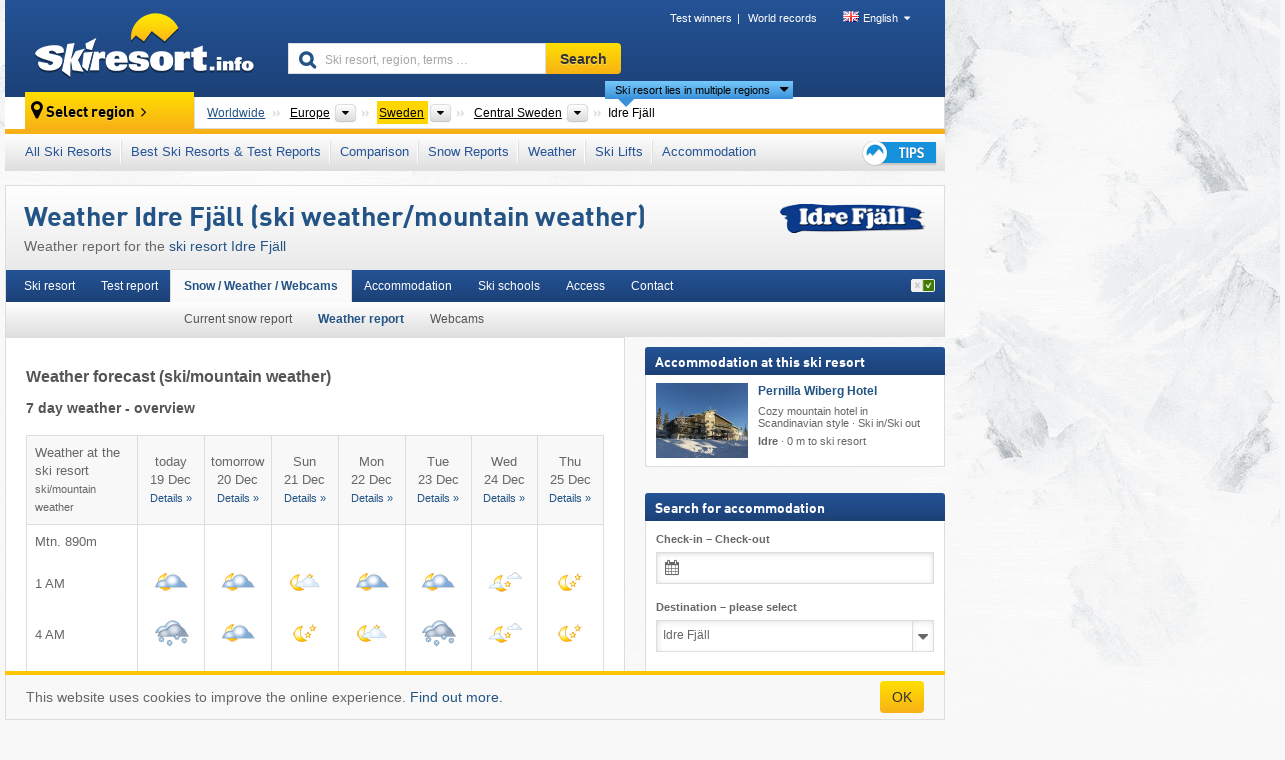

--- FILE ---
content_type: text/html; charset=UTF-8
request_url: https://www.skiresort.info/ski-resort/idre-fjaell/weather/
body_size: 24113
content:
<!DOCTYPE html><html dir="ltr" lang="en"><head><meta http-equiv="X-UA-Compatible" content="IE=edge"><meta charset="utf-8"><!-- 
	This website is powered by TYPO3 - inspiring people to share!
	TYPO3 is a free open source Content Management Framework initially created by Kasper Skaarhoj and licensed under GNU/GPL.
	TYPO3 is copyright 1998-2025 of Kasper Skaarhoj. Extensions are copyright of their respective owners.
	Information and contribution at https://typo3.org/
--><base href="//www.skiresort.info"><title>Weather Idre Fjäll (ski weather/mountain weather)- Weather forecast Idre Fjäll</title><meta name="generator" content="TYPO3 CMS"><meta name="robots" content="index,follow"><meta http-equiv="content-language" content="en"><meta name="description" content="7 day weather report for the ski resort Idre Fjäll, ski weather Idre Fjäll, mountain weather Idre Fjäll, temperature, wind, snow line"><meta name="keywords" content="Weather, Idre Fjäll, ski weather, mountain weather, weather forecast"><link rel="alternate" hreflang="de" href="https://www.skiresort.de/skigebiet/idre-fjaell/wetter/"><link rel="alternate" hreflang="de-at" href="https://www.skiresort.at/skigebiet/idre-fjaell/wetter/"><link rel="alternate" hreflang="de-ch" href="https://www.skiresort.ch/skigebiet/idre-fjaell/wetter/"><link rel="alternate" hreflang="en" href="https://www.skiresort.info/ski-resort/idre-fjaell/weather/"><link rel="alternate" hreflang="fr" href="https://www.skiresort.fr/domaine-skiable/idre-fjaell/meteo/"><link rel="alternate" hreflang="nl" href="https://www.skiresort.nl/skigebied/idre-fjaell/weer/"><link rel="alternate" hreflang="nl-be" href="https://www.skiresort.be/skigebied/idre-fjaell/weer/"><link rel="alternate" hreflang="it" href="https://www.skiresort.it/comprensorio-sciistico/idre-fjaell/meteo/"><link rel="alternate" hreflang="x-default" href="https://www.skiresort.info/ski-resort/idre-fjaell/weather/"><meta name="google-site-verification" content="sxG2nraj4XoONn2BNFpxEYEn-26ZtLl63sDJeYFf3HU"><meta name="y_key" content="feb983a7864d787d"><link rel="apple-touch-icon" sizes="57x57" href="/typo3conf/ext/mg_site/Resources/Public/Images/Icons/apple-icon-57x57.png?20251218l54ex"><link rel="apple-touch-icon" sizes="60x60" href="/typo3conf/ext/mg_site/Resources/Public/Images/Icons/apple-icon-60x60.png?20251218l54ex"><link rel="apple-touch-icon" sizes="72x72" href="/typo3conf/ext/mg_site/Resources/Public/Images/Icons/apple-icon-72x72.png?20251218l54ex"><link rel="apple-touch-icon" sizes="76x76" href="/typo3conf/ext/mg_site/Resources/Public/Images/Icons/apple-icon-76x76.png?20251218l54ex"><link rel="apple-touch-icon" sizes="114x114" href="/typo3conf/ext/mg_site/Resources/Public/Images/Icons/apple-icon-114x114.png?20251218l54ex"><link rel="apple-touch-icon" sizes="120x120" href="/typo3conf/ext/mg_site/Resources/Public/Images/Icons/apple-icon-120x120.png?20251218l54ex"><link rel="apple-touch-icon" sizes="152x152" href="/typo3conf/ext/mg_site/Resources/Public/Images/Icons/apple-icon-152x152.png?20251218l54ex"><link rel="apple-touch-icon" sizes="180x180" href="/typo3conf/ext/mg_site/Resources/Public/Images/Icons/apple-icon-180x180.png?20251218l54ex"><link rel="shortcut icon" sizes="192x192" href="/typo3conf/ext/mg_site/Resources/Public/Images/Icons/android-chrome-192x192.png?20251218l54ex"><link rel="shortcut icon" sizes="196x196" href="/typo3conf/ext/mg_site/Resources/Public/Images/Icons/android-chrome-196x196.png?20251218l54ex"><link rel="icon" type="image/png" sizes="32x32" href="/typo3conf/ext/mg_site/Resources/Public/Images/Icons/favicon-32x32.png?20251218l54ex"><link rel="icon" type="image/png" sizes="16x16" href="/typo3conf/ext/mg_site/Resources/Public/Images/Icons/favicon-16x16.png?20251218l54ex"><link rel="icon" type="image/png" sizes="96x96" href="/typo3conf/ext/mg_site/Resources/Public/Images/Icons/favicon-96x96.png?20251218l54ex"><link rel="manifest" href="/typo3conf/ext/mg_site/Resources/Public/Images/Icons/site.webmanifest?20251218l54ex"><link rel="mask-icon" href="/typo3conf/ext/mg_site/Resources/Public/Images/Icons/safari-pinned-tab.svg?20251218l54ex" color="#1c4177"><link rel="shortcut icon" href="/typo3conf/ext/mg_site/Resources/Public/Images/Icons/favicon.ico?20251218l54ex"><meta name="msapplication-TileColor" content="#1c4177"><meta name="msapplication-config" content="/typo3conf/ext/mg_site/Resources/Public/Images/Icons/browserconfig.xml?20251218l54ex"><meta name="msapplication-square70x70logo" content="/typo3conf/ext/mg_site/Resources/Public/Images/Icons/msapplication-square70x70logo.png?20251218l54ex"><meta name="msapplication-square150x150logo" content="/typo3conf/ext/mg_site/Resources/Public/Images/Icons/msapplication-square150x150logo.png?20251218l54ex"><meta name="msapplication-square310x310logo" content="/typo3conf/ext/mg_site/Resources/Public/Images/Icons/msapplication-square310x310logo.png?20251218l54ex"><meta name="msapplication-wide310x150logo" content="/typo3conf/ext/mg_site/Resources/Public/Images/Icons/msapplication-wide310x150logo.jpg?20251218l54ex"><meta name="theme-color" content="#1c4177"><meta name="apple-itunes-app_" content="app-id=493907552"><meta name="google-play-app_" content="app-id=de.appaffairs.skiresort"><meta name="viewport" content="width=device-width, initial-scale=1" id="meta-viewport"><meta name="referrer" content="always"><link rel="stylesheet" href="/typo3conf/ext/mg_site/Resources/Public/Release/20251218l54ex/cssV3.gz.css"> <!--[if gte IE 6]>
		<link href="/typo3conf/ext/mg_site/Resources/Public/Css/ie.css" rel="stylesheet">
	<![endif]-->	<link rel="stylesheet" href="/typo3conf/ext/mg_site/Resources/Public/Release/20251218l54ex/cssV3En.gz.css"><!-- Google tag (gtag.js) --><script async src="https://www.googletagmanager.com/gtag/js?id=G-DGXG8J1JGH"></script><script>window.dataLayer = window.dataLayer || [];
  function gtag(){dataLayer.push(arguments);}
  gtag('js', new Date());

  gtag('config', 'G-DGXG8J1JGH');</script><script>var l10n = {"results":"results","worldwide":"Worldwide","outdatedWebcam":"Not up-to-date","openstatus":{"1":"Ski resort open","2":"Ski resort closed"},"smartbanner":{"title":"Skiresort.info app","button":"view","price":"Free ski app"},"maps":{"showregion":"Show regions","showresort":"Ski resorts"},"lang":"en","lang2":"en","langIso":"en_US.UTF-8","dateFormat":"DD\/MM\/YYYY","dateFormatDiv":"DD\/MM\/YYYY","ads":{"mediumRectangle":"14","skyAtMedium":"17"},"month":["January","February","March","April","May","June","July","August","September","October","November","December"],"monthShort":["Jan","Feb","Mar","Apr","May","Jun","Jul","Aug","Sep","Oct","Nov","Dec"],"days":["Sun","Mon","Tue","Wed","Thu","Fri","Sat"],"snowreporthistory":{"snowbase":"Snow depth base","snowtop":"Snow depth mountain","liftsopen":"open lifts\/cable cars","liftstot":"total","slopeopen":"open slopes","slopetot":"total","open":"","valleyrunstatus":"","dateFormat":"dd.MM.yyyy","resortopen":"Ski resort open","resortclosed":"Ski resort closed","valleyrunopen":"Valley run open","valleyrunclosed":"Valley run closed"}}
var mg = {"pid":42,"release":"20251218l54ex"}
var pageType="detail";
var AdtechRand = 88162;
var ajaxURL = "index.php?type=997";
var actualLocation= null ;
var lang = "en";</script><script>var OA_zones = { '14' : 14,'17' : 17,'94' : 94,'zone_161_1' : 161,'zone_168_1' : 168,'zone_15_ad_1' : 15,'zone_15_ad_2' : 15,'zone_152_ad_1' : 152,'zone_152_ad_2' : 152,'zone_152_ad_3' : 152,'zone_152_ad_4' : 152,'zone_152_ad_5' : 152,'zone_152_ad_6' : 152,'zone_152_ad_7' : 152,'zone_152_ad_8' : 152,'zone_152_ad_9' : 152,'zone_152_ad_10' : 152,'zone_18_ad_1' : 18 };</script><script src="/typo3conf/ext/mg_site/Resources/Public/Release/20251218l54ex/jsHeaderV3.gz.js"></script> <!--[if lt IE 9]>
<script src="/typo3conf/ext/mg_site/Resources/Public/Release/20251218l54ex/ltIE9.gz.js"></script>
<![endif]--> <!--[if lte IE 7]>
<script type="text/javascript" async src="/typo3conf/ext/mg_site/Resources/Public/Release/20251218l54ex/lteIE7.gz.js"></script>
<![endif]--> <script src="//adserver.skiresort-service.com/www/delivery/spcjs.php?id=2&amp;block=1&amp;t1=1&amp;c1=186&amp;r1=76&amp;lr1=0&amp;sg-region=,1,6,386,771,781,7076,7086,7096,10604,10619,"></script><link href="https://www.skiresort.info/ski-resort/idre-fjaell/weather/" rel="canonical"></head> <body><!--- lib.js-for-regions --> <script>var regions = {"0":{"0":{"0":{"name":"Continents","categoryid":"15022","dataselector":{"0":""},"mainsort":"43008","areas":{"_0":{"name":"Europe","url":"https:\/\/www.skiresort.info\/weather\/europe\/","selected":1},"_2":{"name":"North America","url":"https:\/\/www.skiresort.info\/weather\/north-america\/","selected":0},"_3":{"name":"South America","url":"https:\/\/www.skiresort.info\/weather\/south-america\/","selected":0},"_4":{"name":"Asia","url":"https:\/\/www.skiresort.info\/weather\/asia\/","selected":0},"_5":{"name":"Australia and Oceania","url":"https:\/\/www.skiresort.info\/weather\/australia-and-oceania\/","selected":0},"_6":{"name":"Africa","url":"https:\/\/www.skiresort.info\/weather\/africa\/","selected":0}},"active":"Europe","activeUrl":"https:\/\/www.skiresort.info\/weather\/europe\/"}},"1":{"0":{"name":"Countries","categoryid":"7691","dataselector":{"0":""},"mainsort":"12288","areas":{"0":{"name":"Albania","url":"https:\/\/www.skiresort.info\/weather\/albania\/","selected":0},"1":{"name":"Andorra","url":"https:\/\/www.skiresort.info\/weather\/andorra\/","selected":0},"2":{"name":"Austria","url":"https:\/\/www.skiresort.info\/weather\/austria\/","selected":0},"3":{"name":"Belarus","url":"https:\/\/www.skiresort.info\/weather\/belarus\/","selected":0},"4":{"name":"Belgium","url":"https:\/\/www.skiresort.info\/weather\/belgium\/","selected":0},"5":{"name":"Bosnia and Herzegovina","url":"https:\/\/www.skiresort.info\/weather\/bosnia-and-herzegovina\/","selected":0},"6":{"name":"Bulgaria","url":"https:\/\/www.skiresort.info\/weather\/bulgaria\/","selected":0},"7":{"name":"Croatia","url":"https:\/\/www.skiresort.info\/weather\/croatia\/","selected":0},"8":{"name":"Czech Republic","url":"https:\/\/www.skiresort.info\/weather\/czech-republic\/","selected":0},"9":{"name":"Denmark","url":"https:\/\/www.skiresort.info\/weather\/denmark\/","selected":0},"10":{"name":"Estonia","url":"https:\/\/www.skiresort.info\/weather\/estonia\/","selected":0},"11":{"name":"Finland","url":"https:\/\/www.skiresort.info\/weather\/finland\/","selected":0},"12":{"name":"France","url":"https:\/\/www.skiresort.info\/weather\/france\/","selected":0},"13":{"name":"Germany","url":"https:\/\/www.skiresort.info\/weather\/germany\/","selected":0},"14":{"name":"Greece","url":"https:\/\/www.skiresort.info\/weather\/greece\/","selected":0},"15":{"name":"Greenland","url":"https:\/\/www.skiresort.info\/weather\/greenland\/","selected":0},"16":{"name":"Hungary","url":"https:\/\/www.skiresort.info\/weather\/hungary\/","selected":0},"17":{"name":"Iceland","url":"https:\/\/www.skiresort.info\/weather\/iceland\/","selected":0},"18":{"name":"Ireland","url":"https:\/\/www.skiresort.info\/weather\/ireland\/","selected":0},"19":{"name":"Italy","url":"https:\/\/www.skiresort.info\/weather\/italy\/","selected":0},"20":{"name":"Kosovo","url":"https:\/\/www.skiresort.info\/weather\/kosovo\/","selected":0},"21":{"name":"Latvia","url":"https:\/\/www.skiresort.info\/weather\/latvia\/","selected":0},"22":{"name":"Liechtenstein","url":"https:\/\/www.skiresort.info\/weather\/liechtenstein\/","selected":0},"23":{"name":"Lithuania","url":"https:\/\/www.skiresort.info\/weather\/lithuania\/","selected":0},"24":{"name":"Moldova","url":"https:\/\/www.skiresort.info\/weather\/moldova\/","selected":0},"25":{"name":"Montenegro","url":"https:\/\/www.skiresort.info\/weather\/montenegro\/","selected":0},"26":{"name":"Netherlands","url":"https:\/\/www.skiresort.info\/weather\/netherlands\/","selected":0},"27":{"name":"North Macedonia","url":"https:\/\/www.skiresort.info\/weather\/north-macedonia\/","selected":0},"28":{"name":"Norway","url":"https:\/\/www.skiresort.info\/weather\/norway\/","selected":0},"29":{"name":"Poland","url":"https:\/\/www.skiresort.info\/weather\/poland\/","selected":0},"30":{"name":"Portugal","url":"https:\/\/www.skiresort.info\/weather\/portugal\/","selected":0},"31":{"name":"Romania","url":"https:\/\/www.skiresort.info\/weather\/romania\/","selected":0},"32":{"name":"Russia","url":"https:\/\/www.skiresort.info\/weather\/russia\/","selected":0},"33":{"name":"Serbia","url":"https:\/\/www.skiresort.info\/weather\/serbia\/","selected":0},"34":{"name":"Slovakia","url":"https:\/\/www.skiresort.info\/weather\/slovakia\/","selected":0},"35":{"name":"Slovenia","url":"https:\/\/www.skiresort.info\/weather\/slovenia\/","selected":0},"36":{"name":"Spain","url":"https:\/\/www.skiresort.info\/weather\/spain\/","selected":0},"37":{"name":"Sweden","url":"https:\/\/www.skiresort.info\/weather\/sweden\/","selected":1},"38":{"name":"Switzerland","url":"https:\/\/www.skiresort.info\/weather\/switzerland\/","selected":0},"39":{"name":"Ukraine","url":"https:\/\/www.skiresort.info\/weather\/ukraine\/","selected":0},"40":{"name":"United Kingdom","url":"https:\/\/www.skiresort.info\/weather\/united-kingdom\/","selected":0}},"priority":{"1":{"name":"Austria","url":"https:\/\/www.skiresort.info\/weather\/austria\/","selected":0},"2":{"name":"Italy","url":"https:\/\/www.skiresort.info\/weather\/italy\/","selected":0},"3":{"name":"France","url":"https:\/\/www.skiresort.info\/weather\/france\/","selected":0},"4":{"name":"Switzerland","url":"https:\/\/www.skiresort.info\/weather\/switzerland\/","selected":0},"5":{"name":"Germany","url":"https:\/\/www.skiresort.info\/weather\/germany\/","selected":0}},"active":"Sweden","activeUrl":"https:\/\/www.skiresort.info\/weather\/sweden\/"}},"2":{"0":{"name":"Tourism regions","categoryid":"13299","dataselector":{"0":""},"mainsort":"51456","areas":{"0":{"name":"\u00c5re","url":"https:\/\/www.skiresort.info\/weather\/aare\/","selected":0},"1":{"name":"Central Sweden","url":"https:\/\/www.skiresort.info\/weather\/central-sweden\/","selected":1},"2":{"name":"Fun\u00e4sfj\u00e4llen","url":"https:\/\/www.skiresort.info\/weather\/funaesfjaellen\/","selected":0},"3":{"name":"Hemavan T\u00e4rnaby","url":"https:\/\/www.skiresort.info\/weather\/hemavan-taernaby\/","selected":0},"4":{"name":"Polcirkeln (Arctic Circle)","url":"https:\/\/www.skiresort.info\/weather\/polcirkeln-arctic-circle\/","selected":0},"5":{"name":"S\u00e4len","url":"https:\/\/www.skiresort.info\/weather\/saelen\/","selected":0},"6":{"name":"Swedish Lapland","url":"https:\/\/www.skiresort.info\/weather\/swedish-lapland\/","selected":0},"7":{"name":"Vemdalen","url":"https:\/\/www.skiresort.info\/weather\/vemdalen\/","selected":0}},"active":"Central Sweden","activeUrl":"https:\/\/www.skiresort.info\/weather\/central-sweden\/"}}}};</script> <!--- / lib.js-for-regions --> <!-- HEADER STARTS --> <div class="mobile-navigation-container hidden"><div class="mobile-navigation-region-top mobile-navigation-overlay mobile-navigation-event"></div> </div> <div class="mobile-navigation" id="mobile-navigation"><div class="mobile-header-search"><div class="mobile-navigation-header"><div class="mobile-header-bar-searchfield"><form action="https://www.skiresort.info/search-results/" id="cse-mobile-search-box"><input id="tx-indexedsearch-mobile-searchbox-sword" type="text" placeholder="Ski resort, region, terms …" name="q" autocomplete="off"> <div class="ac_clear_search">×</div></form> </div> <button class="btn btn-default mobile-navigation-search-close">×</button></div> </div> <div class="mobile-header-navigation mobile-navigation-event"><div class="mobile-navigation-header"><span class="mobile-navigation-header-title">Sweden</span> <button class="btn btn-default mobile-navigation-close">&times;</button></div> <ul><li><a href="https://www.skiresort.info/ski-resorts/sweden/">All Ski Resorts</a></li><li><a href="https://www.skiresort.info/best-ski-resorts/sweden/">Best Ski Resorts & Test Reports</a></li><li><a href="https://www.skiresort.info/comparison/sweden/">Comparison</a></li><li><a href="https://www.skiresort.info/snow-reports/sweden/">Snow Reports</a></li><li><a href="https://www.skiresort.info/weather/sweden/">Weather</a></li><li><a href="https://www.skiresort.info/ski-lifts/new-ski-lifts/sweden/">Ski Lifts</a></li><li><a href="https://www.skiresort.info/top-hotels/sweden/">Accommodation</a></li> <li><a href="https://www.skiresort.info/overview/"><i class="tipps-icon2"></i> <div class="sr-only">Ski holiday tips</div></a> </li></ul> <div id="navi-placeholder"></div> <div class="mobile-navigation-footer mobile-navigation-sidebar-footer"><ul><li><span class="open-regionselector"><a href="" class="regionstart-navi"><i class="fa fa-map-marker"></i>Change region</a></span> </li> <li><a class="js-mobile-header-bar-search-navi"><i class="fa fa-search"></i>Search</a> </li> <li><a href="https://www.skiresort.info/"><i class="fa fa-home" aria-hidden="true"></i>Home page</a> </li></ul> <div class="languages-navi languages-navi-sidebar language-scroller"><ul class="languages"><li><a href="https://www.skiresort.de/skigebiet/idre-fjaell/wetter/"><i class="flag flag-de"></i>Deutsch</a></li><li class="active"><a href="https://www.skiresort.info/ski-resort/idre-fjaell/weather/" onclick="return false;"><i class="flag flag-gb"></i>English</a><i class="fa fa-caret-down"></i><i class="fa fa-caret-up"></i></li><li><a href="https://www.skiresort.fr/domaine-skiable/idre-fjaell/meteo/"><i class="flag flag-fr"></i>Français</a></li><li><a href="https://www.skiresort.nl/skigebied/idre-fjaell/weer/"><i class="flag flag-nl"></i>Nederlands</a></li><li><a href="https://www.skiresort.it/comprensorio-sciistico/idre-fjaell/meteo/"><i class="flag flag-it"></i>Italiano</a></li> </ul> </div></div></div></div> <div class="offcanvas-wrapper content-wrapper"><header><nav><div class="container mobile-header"><div class="mobile-header-bar"><button class="btn btn-link mobile-header-bar-menu js-mobile-header-bar-menu mobile-header-open-close mobile-header-bar-region" aria-label="Open menu"><span></span> <span></span> <span></span></button> <button class="btn btn-link mobile-header-bar-search js-mobile-header-bar-search" aria-label="Search"></button> <a href="https://www.skiresort.info/"><div class="logo"></div> <span class="sr-only">skiresort</span></a></div> <div class="mobile-header-regionselector js-mobile-header-regionselector"><ul><li><a id="js-a-region-main" href="" class="regionstart"><i class="fa fa-map-marker"></i> Idre Fjäll </a> <ul id="js-ul-regions"><li><a href="https://www.skiresort.info/weather/" class="link">Worldwide</a></li> <!--
                               Detailseite
                               --> <li><a href="">Europe</a> <ul><script>var elements = regions[0][0];
                                                        writeOptions4ChildRegions(elements, true, true, true, true);</script> </ul></li> <li><a href="">Sweden</a> <ul><script>var elements = regions[0][1];
                                                        writeOptions4ChildRegions(elements, true, true, true, true);</script> </ul></li> <li><a href="">Central Sweden</a> <ul><script>var elements = regions[0][2];
                                                        writeOptions4ChildRegions(elements, true, true, true, true);</script> </ul></li> <li class="resort"><a><button class="btn mobile-header-bar-menu mobile-header-subbar-menu"> Idre Fjäll </button> <div class="active-subnavi"></div></a> </li></ul></li> </ul> <div class="mobile-navigation-footer"><ul><li><a href="" class="open-search"><i class="fa fa-search"></i>Search</a> </li> <li><a href="https://www.skiresort.info/overview/"><i class="fa fa-thumbs-up" aria-hidden="true"></i>Tips</a> </li> <li><a href="https://www.skiresort.info/"><i class="fa fa-home" aria-hidden="true"></i>Home page</a> </li></ul> <div class="languages-navi languages-region language-scroller"><ul class="languages"><li><a href="https://www.skiresort.de/skigebiet/idre-fjaell/wetter/"><i class="flag flag-de"></i>Deutsch</a></li><li class="active"><a href="https://www.skiresort.info/ski-resort/idre-fjaell/weather/" onclick="return false;"><i class="flag flag-gb"></i>English</a><i class="fa fa-caret-down"></i><i class="fa fa-caret-up"></i></li><li><a href="https://www.skiresort.fr/domaine-skiable/idre-fjaell/meteo/"><i class="flag flag-fr"></i>Français</a></li><li><a href="https://www.skiresort.nl/skigebied/idre-fjaell/weer/"><i class="flag flag-nl"></i>Nederlands</a></li><li><a href="https://www.skiresort.it/comprensorio-sciistico/idre-fjaell/meteo/"><i class="flag flag-it"></i>Italiano</a></li> </ul> </div></div> <div class="mobile-header-bar mobile-header-bar-region"><button class="btn btn-link mobile-header-bar-menu js-mobile-header-bar-menu mobile-header-open-close mobile-header-bar-region"><span></span> <span></span> <span></span></button> </div></div></div> <!-- mobile --> <div class="container header"><div class="search-area"><div class="logo"><a href="https://www.skiresort.info/"><img alt="" src="/clear.gif" width="205" height="66"> <span class="sr-only">skiresort</span></a> </div> <div class="header-nav"><ul class="breadcrumb"><li><a href="https://www.skiresort.info/test-winners/2025/overview/">Test winners</a></li><li><a href="https://www.skiresort.info/world-records/">World records</a></li> </ul> <ul class="languages"><li><a href="https://www.skiresort.de/skigebiet/idre-fjaell/wetter/"><i class="flag flag-de"></i>Deutsch</a></li><li class="active"><a href="https://www.skiresort.info/ski-resort/idre-fjaell/weather/" onclick="return false;"><i class="flag flag-gb"></i>English</a><i class="fa fa-caret-down"></i><i class="fa fa-caret-up"></i></li><li><a href="https://www.skiresort.fr/domaine-skiable/idre-fjaell/meteo/"><i class="flag flag-fr"></i>Français</a></li><li><a href="https://www.skiresort.nl/skigebied/idre-fjaell/weer/"><i class="flag flag-nl"></i>Nederlands</a></li><li><a href="https://www.skiresort.it/comprensorio-sciistico/idre-fjaell/meteo/"><i class="flag flag-it"></i>Italiano</a></li> </ul></div> <div class="search-field header-search"><form action="https://www.skiresort.info/search-results/" id="cse-search-box"><div class="input-group"><label class="sr-only" for="tx-indexedsearch-searchbox-sword">Ski resort, region, terms …</label> <input id="tx-indexedsearch-searchbox-sword" type="text" placeholder="Ski resort, region, terms …" name="q" autocomplete="off"> <label class="sr-only" for="search-button">Search</label> <input type="submit" class="btn btn-default" id="search-button" value="Search"></div> </form> </div></div> <!-- lib.regionnavi --> <div class="region-select"><div class="call-to-action"><i class="fa fa-map-marker"></i> <span class="text">Select region</span> <i class="fa fa-angle-right"></i></div> <!--Detailseite--> <ul class="breadcrumb breadcrumbDetailpage" itemscope itemtype="http://schema.org/BreadcrumbList"><li class="no-icon" itemprop="itemListElement" itemscope itemtype="http://schema.org/ListItem"><a href="https://www.skiresort.info/weather/" itemprop="item" content="https://www.skiresort.info/weather/"><span itemprop="name">Worldwide</span><meta itemprop="url" content="https://www.skiresort.info/weather/"></a><meta itemprop="position" content="1"> </li> <li class="with-drop extra-breadcrumb-items js-extra-breadcrumb-items"><span>...</span> <i class="fa fa-caret-down"></i> <ul class="extra-breadcrumb-layer js-extra-breadcrumb-layer"></ul></li> <li class="with-drop" itemprop="itemListElement" itemscope itemtype="http://schema.org/ListItem"><a href="https://www.skiresort.info/weather/europe/" itemprop="item" content="https://www.skiresort.info/weather/europe/"><span itemprop="name">Europe</span><meta itemprop="url" content="https://www.skiresort.info/weather/europe/"></a><meta itemprop="position" content="2"><i class="fa fa-caret-down"></i> <label class="sr-only" for="select-652-Continents">Continents</label> <select id="select-652-Continents" class="s"><option value="" class="hidden" selected></option> <optgroup label="Continents"><script>var elements = regions[0][0];
            writeOptions4ChildRegions(elements,true,true, true);</script> </optgroup></select></li> <li class="with-drop active" itemprop="itemListElement" itemscope itemtype="http://schema.org/ListItem"><a href="https://www.skiresort.info/weather/sweden/" itemprop="item" content="https://www.skiresort.info/weather/sweden/"><span itemprop="name">Sweden</span><meta itemprop="url" content="https://www.skiresort.info/weather/sweden/"></a><meta itemprop="position" content="3"><i class="fa fa-caret-down"></i> <label class="sr-only" for="select-523-Countries">Countries</label> <select id="select-523-Countries" class="s"><option value="" class="hidden" selected></option> <optgroup label="Countries"><script>var elements = regions[0][1];
            writeOptions4ChildRegions(elements,true,true, true);</script> </optgroup></select></li> <li class="with-drop" itemprop="itemListElement" itemscope itemtype="http://schema.org/ListItem"><a href="https://www.skiresort.info/weather/central-sweden/" itemprop="item" content="https://www.skiresort.info/weather/central-sweden/"><span itemprop="name">Central Sweden</span><meta itemprop="url" content="https://www.skiresort.info/weather/central-sweden/"></a><meta itemprop="position" content="4"><i class="fa fa-caret-down"></i> <label class="sr-only" for="select-26-Tourism regions">Tourism regions</label> <select id="select-26-Tourism regions" class="s"><option value="" class="hidden" selected></option> <optgroup label="Tourism regions"><script>var elements = regions[0][2];
            writeOptions4ChildRegions(elements,true,true, true);</script> </optgroup></select></li> <li class="more-regions"><span class="js-more-regions more"><a href="#">Ski resort lies in multiple regions</a> <i class="fa fa-caret-down"></i></span> <span class="regionname"> Idre Fjäll </span></li></ul> <div class="second-row"><ul class="breadcrumb-additionalRegion more-regions--list"><li class="no-icon">This ski resort is also located in:</li> <li class="no-icon"><a href="https://www.skiresort.info/weather/dalarna-county/"> Dalarna County</a>, </li> <li class="no-icon"><a href="https://www.skiresort.info/weather/northern-sweden-norrland/"> Northern Sweden (Norrland)</a>, </li> <li class="no-icon"><a href="https://www.skiresort.info/weather/scandinavian-mountains-scandes/"> Scandinavian Mountains (Scandes)</a>, </li> <li class="no-icon"><a href="https://www.skiresort.info/weather/scandinavia/"> Scandinavia</a>, </li> <li class="no-icon"><a href="https://www.skiresort.info/weather/northern-europe/"> Northern Europe</a>, </li> <li class="no-icon"><a href="https://www.skiresort.info/weather/european-union/"> European Union</a> </li> <li class="less-regions no-icon">&nbsp;</li></ul> </div></div> <!-- / lib.regionnavi --> <div class="region-nav navbar navbar-default"><ul class="nav navbar-nav"><li><span id="foldout-28"><a href="https://www.skiresort.info/ski-resorts/sweden/">All Ski Resorts</a></span></li><li class="foldout-84"><span id="foldout-84"><a href="https://www.skiresort.info/best-ski-resorts/sweden/">Best Ski Resorts & Test Reports</a></span></li><li class="foldout-241"><span id="foldout-241"><a href="https://www.skiresort.info/comparison/sweden/">Comparison</a></span></li><li class="foldout-29"><span id="foldout-29"><a href="https://www.skiresort.info/snow-reports/sweden/">Snow Reports</a></span></li><li class="foldout-176"><span id="foldout-176"><a href="https://www.skiresort.info/weather/sweden/">Weather</a></span></li><li class="foldout-143"><span id="foldout-143"><a href="https://www.skiresort.info/ski-lifts/new-ski-lifts/sweden/">Ski Lifts</a></span></li><li class="foldout-31"><span id="foldout-31"><a href="https://www.skiresort.info/top-hotels/sweden/">Accommodation</a></span></li> <li class="last"><span id="tipps"><a href="https://www.skiresort.info/overview/"><i class="tipps-icon2"></i> <div class="sr-only">Ski holiday tips</div></a> </span> </li></ul> </div> <div class=" region-highlights" data-name="foldout-28"><div class="row"><div class="col col-sm-2"><div class="info"><a href="https://www.skiresort.info/ski-resorts/sweden/"><i class="fa fa-info-circle"></i> <div class="text"><div class="h3 highlights-headline"> Ski resorts Sweden </div> </div></a> </div> </div> <div class="col col-sm-3 special"><div class="h3">Sorted according to:</div> <ul class="text"><li><a href="https://www.skiresort.info/ski-resorts/sweden/sorted/slope-length/">Largest ski resorts</a></li> <li><a href="https://www.skiresort.info/ski-resorts/sweden/sorted/number-lifts/">Most ski lifts</a></li> <li><a href="https://www.skiresort.info/ski-resorts/sweden/sorted/altitude-difference/">Biggest elevation difference</a></li> <li><a href="https://www.skiresort.info/ski-resorts/sweden/sorted/mountain-altitude/">Highest ski resorts</a></li> <li><a href="https://www.skiresort.info/ski-resorts/sweden/sorted/valley-altitude/">Highest base stations</a></li> <li><a href="https://www.skiresort.info/ski-resorts/sweden/sorted/day-ticket-price/">Most inexpensive ski resorts</a></li></ul></div> <div class="col col-sm-2 special"><div class="h3">Special ski areas:</div> <ul class="text"><li><a href="https://www.skiresort.info/glacier-ski-resorts/sweden/">Glacier ski resorts</a></li> <li><a href="https://www.skiresort.info/indoor-ski-areas/sweden/">Indoor ski areas</a></li></ul> <div class="h3">Other:</div> <ul class="text"><li><a href="https://www.skiresort.info/piste-trail-maps/sweden/">Piste maps/trail maps</a></li> </ul></div> <div class="col col-sm-2 change-region"><div class="h3 hidden-on-mobile">Select another region</div> <a href="#" class="btn btn-default btn-sm js-open-region-btn next-link hidden-on-mobile">Change region</a></div></div> </div> <div class=" region-highlights" data-name="foldout-84"><div class="row"><div class="col col-sm-3"><div class="info"><a href="https://www.skiresort.info/best-ski-resorts/sweden/"><i class="fa fa-info-circle"></i> <div class="text"><div class="h3 highlights-headline">Best ski resorts Sweden</div> </div></a> </div> <div class="info"><a href="https://www.skiresort.info/best-ski-resorts/sweden/sorted/newest-test-reports/"><i class="fa fa-info-circle"></i> <div class="text"><div class="h3 highlights-headline">Latest test reports</div> </div></a> </div></div> <div class="col col-sm-4 special column-list"><div class="h3">Test reports:</div> <ul class="text"><li><a href="https://www.skiresort.info/best-ski-resorts/sweden/sorted/ski-resort-size/">Ski resort size</a></li> <li><a href="https://www.skiresort.info/best-ski-resorts/sweden/sorted/slope-offering/">Slope offering</a></li> <li><a href="https://www.skiresort.info/best-ski-resorts/sweden/sorted/lifts/">Ski lifts</a></li> <li><a href="https://www.skiresort.info/best-ski-resorts/sweden/sorted/snow-reliability/">Snow reliability</a></li> <li><a href="https://www.skiresort.info/best-ski-resorts/sweden/sorted/slope-preparation/">Slope grooming</a></li> <li><a href="https://www.skiresort.info/best-ski-resorts/sweden/sorted/access-by-car/">Accessibility, parking</a></li></ul> <ul class="text"><li><a href="https://www.skiresort.info/best-ski-resorts/sweden/sorted/orientation/">Orientation</a></li> <li><a href="https://www.skiresort.info/best-ski-resorts/sweden/sorted/cleanliness/">Cleanliness</a></li> <li><a href="https://www.skiresort.info/best-ski-resorts/sweden/sorted/environmentally-friendly/">Environmental friendliness</a></li> <li><a href="https://www.skiresort.info/best-ski-resorts/sweden/sorted/staff-friendliness/">Friendliness</a></li> <li><a href="https://www.skiresort.info/best-ski-resorts/sweden/sorted/gastronomy/">Gastronomy</a></li> <li><a href="https://www.skiresort.info/best-ski-resorts/sweden/sorted/apres-ski/">Après-ski</a></li></ul> <ul class="text"><li><a href="https://www.skiresort.info/best-ski-resorts/sweden/sorted/accommodation-offering/">Accommodation offering</a></li> <li><a href="https://www.skiresort.info/best-ski-resorts/sweden/sorted/families-children/">Families/children</a></li> <li><a href="https://www.skiresort.info/best-ski-resorts/sweden/sorted/beginners/">Beginners</a></li> <li><a href="https://www.skiresort.info/best-ski-resorts/sweden/sorted/advanced-skiers/">Advanced skiers, freeriders</a></li> <li><a href="https://www.skiresort.info/best-ski-resorts/sweden/sorted/parks-pipes/">Snow parks</a></li> <li><a href="https://www.skiresort.info/best-ski-resorts/sweden/sorted/cross-country/">Cross-country skiing, trails</a></li></ul></div> <div class="col col-sm-2 change-region"><div class="h3 hidden-on-mobile">Select another region</div> <a href="#" class="btn btn-default btn-sm js-open-region-btn next-link hidden-on-mobile">Change region</a></div></div> </div> <div class=" region-highlights" data-name="foldout-29"><div class="row"><div class="col col-sm-3"><div class="info"><a href="https://www.skiresort.info/snow-reports/sweden/"><i class="fa fa-info-circle"></i> <div class="text"><div class="h3 highlights-headline">Snow reports Sweden</div> </div></a> </div> <div class="info"><a href="https://www.skiresort.info/snow-reports/sweden/filter/open-ski-resorts/"><i class="fa fa-info-circle"></i> <div class="text"><div class="h3 highlights-headline">Only open ski resorts</div> </div></a> </div></div> <div class="col col-sm-2 special"><div class="h3">Sorted according to:</div> <ul class="text"><li><a href="https://www.skiresort.info/snow-reports/sweden/sorted/open-slopes/">Open slopes</a></li> <li><a href="https://www.skiresort.info/snow-reports/sweden/sorted/open-lifts/">Open ski lifts</a></li> <li><a href="https://www.skiresort.info/snow-reports/sweden/sorted/mountain-snow-depths/">Mountain snow depth</a></li> <li><a href="https://www.skiresort.info/snow-reports/sweden/sorted/valley-snow-depths/">Base snow depth</a></li></ul></div> <div class="col col-sm-2 special"><div class="h3">Season dates:</div> <ul class="text"><li><a href="https://www.skiresort.info/snow-reports/seasonstart/sweden/"> Season begin</a></li> <li><a href="https://www.skiresort.info/snow-reports/seasonend/sweden/"> Season end</a></li></ul></div> <div class="col col-sm-2 change-region"><div class="h3 hidden-on-mobile">Select another region</div> <a href="#" class="btn btn-default btn-sm js-open-region-btn next-link hidden-on-mobile">Change region</a></div></div> </div> <div class=" region-highlights" data-name="foldout-176"><div class="row"><div class="col col-sm-3"><div class="info"><a href="https://www.skiresort.info/weather/sweden/"><i class="cloudy"></i> <div class="text"><div class="h3 highlights-headline">Ski weather Sweden</div> </div></a> </div> </div> <div class="col col-sm-4 special"><div class="h3">Weather info:</div> <ul class="text"><li><a href="https://www.skiresort.info/weather/sweden/">Ski weather</a></li> <li><a href="https://www.skiresort.info/weather/webcams/sweden/">Webcams</a></li> <li><a href="https://www.skiresort.info/weather/livestream/sweden/">Live streams</a></li></ul></div> <div class="col col-sm-2 change-region"><div class="h3 hidden-on-mobile">Select another region</div> <a href="#" class="btn btn-default btn-sm js-open-region-btn next-link hidden-on-mobile">Change region</a></div></div> </div> <div class=" region-highlights high-dropdown" data-name="foldout-143"><div class="row"><div class="col col-sm-3"><div class="info"><a href="https://www.skiresort.info/ski-lifts/new-ski-lifts/sweden/"><i class="fa fa-info-circle"></i> <div class="text"><div class="h3 highlights-headline">New lifts Sweden</div> <p>2025/2026</p></div></a> </div> <div class="info"><a href="https://www.skiresort.info/ski-lifts/planned/sweden/"><i class="fa fa-info-circle"></i> <div class="text"><div class="h3 highlights-headline">Planned lifts</div> </div></a> </div> <div class="info"><div class="text"><div class="h3">New lifts:</div> <ul class="two-column-list"><li><a href="https://www.skiresort.info/ski-lifts/new-ski-lifts/sweden/season/2024-2025/">2024/2025</a></li> <li><a href="https://www.skiresort.info/ski-lifts/new-ski-lifts/sweden/season/2023-2024/">2023/2024</a></li> <li><a href="https://www.skiresort.info/ski-lifts/new-ski-lifts/sweden/season/2022-2023/">2022/2023</a></li> <li><a href="https://www.skiresort.info/ski-lifts/new-ski-lifts/sweden/season/2021-2022/">2021/2022</a></li> <li><a href="https://www.skiresort.info/ski-lifts/new-ski-lifts/sweden/season/2020-2021/">2020/2021</a></li> <li><a href="https://www.skiresort.info/ski-lifts/new-ski-lifts/sweden/season/2019-2020/">2019/2020</a></li> <li><a href="https://www.skiresort.info/ski-lifts/new-ski-lifts/sweden/season/2018-2019/">2018/2019</a></li> <li><a href="https://www.skiresort.info/ski-lifts/new-ski-lifts/sweden/season/2017-2018/">2017/2018</a></li> <li><a href="https://www.skiresort.info/ski-lifts/new-ski-lifts/sweden/season/2016-2017/">2016/2017</a></li> <li><a href="https://www.skiresort.info/ski-lifts/new-ski-lifts/sweden/season/2015-2016/">2015/2016</a></li></ul></div> </div></div> <div class="col col-sm-2 special"><div class="h3">Lift types:</div> <ul class="text"><li><a href="https://www.skiresort.info/ski-lifts/lift-types/sweden/lift-type/8-pers-chairlifts/">8 pers. chairlifts</a></li> <li><a href="https://www.skiresort.info/ski-lifts/lift-types/sweden/lift-type/6-pers-chairlifts/">6 pers. chairlifts</a></li> <li><a href="https://www.skiresort.info/ski-lifts/lift-types/sweden/lift-type/gondola-lifts-for-8-pers/">Gondola lifts for 8+ pers.</a></li> <li><a href="https://www.skiresort.info/ski-lifts/lift-types/sweden/lift-type/combined-installation/">Combined installation</a></li> <li><a href="https://www.skiresort.info/ski-lifts/lift-types/sweden/lift-type/tricable-ropeway/">Tricable ropeway</a></li> <li><a href="https://www.skiresort.info/ski-lifts/lift-types/sweden/lift-type/funitels/">Funitels</a></li> <li><a href="https://www.skiresort.info/ski-lifts/lift-types/sweden/lift-type/funifors/">Funifors</a></li> <li><a href="https://www.skiresort.info/ski-lifts/lift-types/sweden/lift-type/aerial-tramway-reversible-ropeway/">Aerial tramway/ Reversible ropeway</a></li> <li><a href="https://www.skiresort.info/ski-lifts/lift-types/sweden/lift-type/funicular/">Funicular</a></li> <li><a href="https://www.skiresort.info/ski-lifts/lift-types/sweden/lift-type/cog-railways/">Cog railways</a></li> <li><a href="https://www.skiresort.info/ski-lifts/lift-types/sweden/lift-type/cabriolet/">Cabriolet</a></li> <li><a href="https://www.skiresort.info/ski-lifts/lift-types/sweden/lift-type/1-pers-chairlifts/">1 pers. chairlifts</a></li> <li><a href="https://www.skiresort.info/ski-lifts/lift-types/sweden/lift-type/cage-lift/">Basket lifts</a></li></ul></div> <div class="col col-sm-2 special"><div class="h3">All lift info:</div> <ul class="text"><li><a href="https://www.skiresort.info/ski-lifts/about-ski-lifts/lift-types/">Lift types</a></li> <li><a href="https://www.skiresort.info/ski-lifts/about-ski-lifts/moving-carpet/">Moving carpets</a></li></ul></div> <div class="col col-sm-2 change-region"><div class="h3 hidden-on-mobile">Select another region</div> <a href="#" class="btn btn-default btn-sm js-open-region-btn next-link hidden-on-mobile">Change region</a></div></div> </div> <div class=" region-highlights" data-name="foldout-31"><div class="row"><div class="col col-sm-3"><div class="info"><a href="https://www.skiresort.info/top-hotels/sweden/"><i class="fa fa-info-circle"></i> <div class="text"><div class="h3 highlights-headline">Accommodation & hotels Sweden</div> </div></a> </div> <div class="info"><a href="https://www.skiresort.info/ski-deals/sweden/"><i class="fa fa-info-circle"></i> <div class="text"><div class="h3 highlights-headline">Ski deals including ski pass</div> </div></a> </div></div> <div class="col col-sm-4 special"></div> <div class="col col-sm-2 change-region"><div class="h3 hidden-on-mobile">Select another region</div> <a href="#" class="btn btn-default btn-sm js-open-region-btn next-link hidden-on-mobile">Change region</a></div></div> </div> <div class=" region-highlights" data-name="tipps"><div class="row"><div class="col col-sm-3"><div class="info"><a href="https://www.skiresort.info/overview/"><i class="fa fa-info-circle"></i> <div class="text"><div class="h3 highlights-headline"> Ski holiday tips </div> </div></a> </div> </div> <div class="col col-sm-4 special column-list"><div class="h3">Ski holiday regions:</div> <ul class="text"><li><a href="https://www.skiresort.info/skispecial/valgardena/" data-href="//adserver.skiresort-service.com/www/delivery/auwing.php?oaparams=2__bannerid=7883__zoneid=0" target="_blank" rel="nofollow">Val Gardena</a></li> <li><a href="https://www.skiresort.info/skispecial/ischgl/" data-href="//adserver.skiresort-service.com/www/delivery/auwing.php?oaparams=2__bannerid=3876__zoneid=0" target="_blank" rel="nofollow">Ischgl</a></li> <li><a href="https://www.skiresort.info/overview/lechtal/" data-href="//adserver.skiresort-service.com/www/delivery/auwing.php?oaparams=2__bannerid=15798__zoneid=0" target="_blank" rel="nofollow">Lechtal</a></li> <li><a href="https://www.skiresort.info/overview/madonna/" data-href="//adserver.skiresort-service.com/www/delivery/auwing.php?oaparams=2__bannerid=17669__zoneid=0" target="_blank" rel="nofollow">Madonna</a></li> <li><a href="https://www.skiresort.info/skispecial/nassfeld/" data-href="//adserver.skiresort-service.com/www/delivery/auwing.php?oaparams=2__bannerid=12376__zoneid=0" target="_blank" rel="nofollow">Nassfeld</a></li></ul> <ul class="text"><li><a href="https://www.skiresort.info/skispecial/east-tyrol/" data-href="//adserver.skiresort-service.com/www/delivery/auwing.php?oaparams=2__bannerid=1234__zoneid=0" target="" rel="nofollow">East Tyrol</a></li> <li><a href="https://www.skiresort.info/overview/serfaus-fiss-ladis/" data-href="//adserver.skiresort-service.com/www/delivery/auwing.php?oaparams=2__bannerid=18625__zoneid=0" target="_blank" rel="nofollow">Serfaus-Fiss-Ladis</a></li> <li><a href="https://www.skiresort.info/overview/skigastein/" data-href="//adserver.skiresort-service.com/www/delivery/auwing.php?oaparams=2__bannerid=15691__zoneid=0" target="_blank" rel="nofollow">Skigastein</a></li> <li><a href="https://www.skiresort.info/overview/tignes/" data-href="//adserver.skiresort-service.com/www/delivery/auwing.php?oaparams=2__bannerid=14836__zoneid=0" target="_blank" rel="nofollow">Tignes</a></li> <li><a href="https://www.skiresort.info/skispecial/val-di-fiemme/" data-href="//adserver.skiresort-service.com/www/delivery/auwing.php?oaparams=2__bannerid=2783__zoneid=0" target="_blank" rel="nofollow">Val di Fiemme</a></li></ul></div> <div class="col col-sm-2 change-region"></div></div> </div> <!-- lib.regionselector --> <div class="region-selector" id="region-selector"><div class="selector-list"><a href="#" class="close-btn">close <i class="fa fa-times"></i> </a> <div class="selectbox first"><div class="h3"><span>Continents</span></div> <label class="sr-only" for="selectBottom-418-Continents">Continents</label> <select id="selectBottom-418-Continents" size="10" onchange="selecboxUrl(this)"><script>var elements = regions[0][0];
                writeOptions4ChildRegions(elements,true,true,true);</script> </select></div> <div class="selectbox first"><div class="h3"><span>Countries</span></div> <label class="sr-only" for="selectBottom-211-Countries">Countries</label> <select id="selectBottom-211-Countries" size="10" onchange="selecboxUrl(this)"><script>var elements = regions[0][1];
                writeOptions4ChildRegions(elements,true,true,true);</script> </select></div> <div class="selectbox first"><div class="h3"><span>Tourism regions</span></div> <label class="sr-only" for="selectBottom-583-Tourism regions">Tourism regions</label> <select id="selectBottom-583-Tourism regions" size="10" onchange="selecboxUrl(this)"><script>var elements = regions[0][2];
                writeOptions4ChildRegions(elements,true,true,true);</script> </select></div></div> </div> <!-- / lib.regionselector --> <!--<a class="btn back-btn" href="#"><span>Zurück zur Übersicht</span></a>--></div></nav> </header> <div class="container mobile-container-billboard"><script><!--
    var minHeightBillboardAd = 640;

    if (window.innerHeight >= minHeightBillboardAd && window.OA_show && !isResponsiveMobile) {
        OA_show('zone_161_1');
    }
    if (isResponsiveMobile) {
        OA_show('zone_168_1');
    }
    //--></script> </div> <script>var listHistory = $.cookie('listHistory');
			if(typeof listHistory != 'undefined' && mg.pid == 42) {
				listHistory = JSON.parse(listHistory);
				var out = '<div class="container">' +
						'<a class="btn back-btn" href="' + listHistory.url + '"><span>' +
						'Back to the overview page' +
						' - ' +
						listHistory.name + '<\/span><\/a>' +
						'<\/div>' ;
				document.write(out);
			}</script> <div class="container content"><ul class="social-badge"><li class="fb"><a href="https://www.facebook.com/skiresort.info" target="_blank" rel="nofollow"><i class="fb-icon-gray"></i><span class="sr-only">facebook</span></a></li></ul> <section id="c50"><script>console.log('Resort uid: 439');
        console.log('ObjCr: 19.12.2025 09:21:10')</script> <header><div class="search-hotel-anchor"><a href="#" class="search-hotel-anker"><img src="/typo3conf/ext/mg_skiresort/res/img/search-hotel-anker.png" width="68" height="35" alt=""> Accommodation </a> </div> <div class="headerbox"><div class="row"><div class="col-sm-10 col-xs-12"><h1>Weather Idre Fjäll (ski weather/mountain weather)</h1> <h2 class="text-cut"> Weather report for the <a href="https://www.skiresort.info/ski-resort/idre-fjaell/">ski resort Idre Fjäll</a> </h2></div> <div class="col-sm-2 no-padding hidden-xs"><div class="hidden-xs"><div class="resort-logo landscape"><!-- AR: 5.094 --> <!-- Width: 146 --> <!-- Height: 55 --> <!-- Class: landscape --> <a target="_blank" href="https://www.idrefjall.se/" rel="nofollow external"><img alt="Idre Fjäll" src="/fileadmin/user_upload/skigebiete/skandinavien_nordeuropa/schweden/idrefjaell_ID_439/logo/idre.gif" width="163" height="32"> </a></div> </div> </div></div> </div> <nav><div class="sub-navi js-sub-nav resort-sub-navi"><span class="hidden"><span>Idre Fjäll</span> </span> <div class="firstrow navbar"><ul class="nav navbar-nav"><li data-count="1"><a href="https://www.skiresort.info/ski-resort/idre-fjaell/">Ski resort</a> <div class="secondrow"><ul class="nav navbar-nav"><li><a href="https://www.skiresort.info/ski-resort/idre-fjaell/">Overview</a></li> <li><a href="https://www.skiresort.info/ski-resort/idre-fjaell/trail-map/">Trail map</a></li> <li><a href="https://www.skiresort.info/ski-resort/idre-fjaell/video/">Video</a></li> <li><a href="https://www.skiresort.info/ski-resort/idre-fjaell/photos/">Photos</a></li> <li><a href="https://www.skiresort.info/ski-resort/idre-fjaell/ski-lifts/">Ski lifts</a></li> <li><a href="https://www.skiresort.info/ski-resort/idre-fjaell/slope-offering/">Slopes</a></li> <li><a href="https://www.skiresort.info/ski-resort/idre-fjaell/night-skiing/">Night skiing</a></li> <li><a href="https://www.skiresort.info/ski-resort/idre-fjaell/innovations/">Innovations</a></li></ul> </div></li> <li data-count="2"><a href="https://www.skiresort.info/ski-resort/idre-fjaell/test-report/">Test report</a> <div class="secondrow"><ul class="nav navbar-nav"><li><a href="https://www.skiresort.info/ski-resort/idre-fjaell/test-report/">Test result</a></li> <li><a href="https://www.skiresort.info/ski-resort/idre-fjaell/test-result/size/">Evaluation criteria</a></li> <li><a href="https://www.skiresort.info/ski-resort/idre-fjaell/awards/">Awards</a></li></ul> </div></li> <li data-count="3"><a href="https://www.skiresort.info/ski-resort/idre-fjaell/snow-report/" class="active mobile-active mobile-active-initial">Snow / Weather / Webcams</a> <div class="secondrow"><ul class="nav navbar-nav"><li><a href="https://www.skiresort.info/ski-resort/idre-fjaell/snow-report/">Current snow report</a></li> <li><a class="active" href="https://www.skiresort.info/ski-resort/idre-fjaell/weather/">Weather report</a></li> <li><a href="https://www.skiresort.info/ski-resort/idre-fjaell/webcams/">Webcams</a></li></ul> </div></li> <li data-count="4"><a href="https://www.skiresort.info/ski-resort/idre-fjaell/accommodations/">Accommodation</a> <div class="secondrow"><ul class="nav navbar-nav"><li><a href="https://www.skiresort.info/ski-resort/idre-fjaell/accommodations/">Top accommodation</a></li> <li><a href="https://www.skiresort.info/ski-resort/idre-fjaell/hotels-accommodations/">Low priced accommodation/hotels</a></li> <li><a href="https://www.skiresort.info/ski-resort/idre-fjaell/ski-in-ski-out-accommodation/e417/">Ski-in/ski-out</a></li> <li><a href="https://www.skiresort.info/ski-resort/idre-fjaell/holiday-apartments/">Holiday apartments </a></li> <li><a href="https://www.skiresort.info/ski-resort/idre-fjaell/guest-houses/">Bed and breakfasts</a></li> <li><a href="https://www.skiresort.info/ski-resort/idre-fjaell/holiday-homes/">Holiday homes </a></li></ul> </div></li> <li data-count="5"><a href="https://www.skiresort.info/ski-resort/idre-fjaell/ski-schools/">Ski schools</a> <div class="secondrow"><ul class="nav navbar-nav"><li><a href="https://www.skiresort.info/ski-resort/idre-fjaell/ski-schools/">Ski course</a></li> </ul> </div></li> <li data-count="6"><a href="https://www.skiresort.info/ski-resort/idre-fjaell/arrival-car/">Access</a> <div class="secondrow"><ul class="nav navbar-nav"><li><a href="https://www.skiresort.info/ski-resort/idre-fjaell/arrival-car/">Car</a></li> <li><a href="https://www.skiresort.info/ski-resort/idre-fjaell/arrival-plane-train/">Plane &amp; Train</a></li> <li><a href="https://www.skiresort.info/ski-resort/idre-fjaell/driving-map/">Driving map</a></li> <li><a href="https://www.skiresort.info/ski-resort/idre-fjaell/local-map/">Local map</a></li></ul> </div></li> <li data-count="7"><a href="https://www.skiresort.info/ski-resort/idre-fjaell/lift-operator/">Contact</a> <div class="secondrow"><ul class="nav navbar-nav"><li><a href="https://www.skiresort.info/ski-resort/idre-fjaell/lift-operator/">Lift operator</a></li> <li><a href="https://www.skiresort.info/ski-resort/idre-fjaell/tourist-info/">Tourist info</a></li></ul> </div></li></ul> <a class="open-status-link openstatus-icon-header" href="https://www.skiresort.info/ski-resort/idre-fjaell/snow-report/"><img class="status list-resort-open-status-icon open-status-icon openstatus-icon-header" src="/typo3temp/_processed_/openstatus_icons/openstatus439.png" alt="Ski resort status" title="Ski resort status"> </a> <div class="mobile-navigation-footer mobile-navigation-resort-footer"><ul><li><a href="javascript:void(0);" class="regionstart-navi-region"><i class="fa fa-map-marker"></i>Change region</a> </li> <li><a href="javascript:void(0);" class="open-search-region"><i class="fa fa-search"></i>Search</a> </li> <li><a href="https://www.skiresort.info/overview/"><i class="fa fa-thumbs-up" aria-hidden="true"></i>Tips</a> </li> <li><a href="https://www.skiresort.info/"><i class="fa fa-home" aria-hidden="true"></i>Home page</a> </li></ul> <div class="languages-navi languages-navi-resort language-scroller"><ul class="languages"><li><a href="https://www.skiresort.de/skigebiet/idre-fjaell/wetter/"><i class="flag flag-de"></i>Deutsch</a></li><li class="active"><a href="https://www.skiresort.info/ski-resort/idre-fjaell/weather/" onclick="return false;"><i class="flag flag-gb"></i>English</a><i class="fa fa-caret-down"></i><i class="fa fa-caret-up"></i></li><li><a href="https://www.skiresort.fr/domaine-skiable/idre-fjaell/meteo/"><i class="flag flag-fr"></i>Français</a></li><li><a href="https://www.skiresort.nl/skigebied/idre-fjaell/weer/"><i class="flag flag-nl"></i>Nederlands</a></li><li><a href="https://www.skiresort.it/comprensorio-sciistico/idre-fjaell/meteo/"><i class="flag flag-it"></i>Italiano</a></li> </ul> </div></div></div> <div class="secondrow-nav"><div class="hidden-big"><!--  this are the current active menu items --> <span class="active" data-subnavi="Find out more about this ski resort"><button class="btn btn-link mobile-header-bar-menu mobile-header-subbar-menu" aria-label="Open menu"><span></span> <span></span> <span></span></button> Weather report</span> <!-- this is the current selected region/skiresort --> <span class="js-header-toggle">Idre Fjäll</span></div> </div> <span class="js-sub-navi-triangle sub-navi-triangle"></span></div> </nav></header> <div class="row" id="detail"><!-- LEFT COL STARTS--> <div class="col-md-8" id="main-content"><div id="weatherDefaultdDetailsPageCon" style="display: none;"></div> <div style="display: none;"><span id="yesterdayText"> yesterday </span> <span id="todayText"> today </span> <span id="tomorrowText"> tomorrow </span></div> <div class="panel-simple weather-content more-padding"><h2 class="h4 middle-margin"> Weather forecast <span> (ski/mountain weather) </span> </h2> <div class="weather-headline-scroll-icon-div"><span class="h5"> 7 day weather - overview </span> <i class="fa fa-arrows-h weather-scroll-icon" aria-hidden="true"></i></div> <table class="table-wrapper weatherdetail overview js-highlight-column js-mobile-weatherdetail" data-binded-table="js-detail-days"><thead class="weather-table-top"><tr><th class="fixed-column no-border-weather"><div> Weather at the ski resort </div> <div><span class="small"> ski/mountain<br> weather </span> </div></th> <th class="scrollable-columns no-border-weather weather-main-selectday-padding-head"><span weather-date-dm="19.12" id="idx.index">Fri</span><br> 19 Dec <br> <span class="small"><a href="https://www.skiresort.info/ski-resort/idre-fjaell/weather/details/#0"> Details » </a></span></th> <th class="scrollable-columns weather-main-selectday-padding-head"><span weather-date-dm="20.12" id="idx.index">Sat</span><br> 20 Dec <br> <span class="small"><a href="https://www.skiresort.info/ski-resort/idre-fjaell/weather/details/#1"> Details » </a></span></th> <th class="scrollable-columns weather-main-selectday-padding-head"><span weather-date-dm="21.12" id="idx.index">Sun</span><br> 21 Dec <br> <span class="small"><a href="https://www.skiresort.info/ski-resort/idre-fjaell/weather/details/#2"> Details » </a></span></th> <th class="scrollable-columns weather-main-selectday-padding-head"><span weather-date-dm="22.12" id="idx.index">Mon</span><br> 22 Dec <br> <span class="small"><a href="https://www.skiresort.info/ski-resort/idre-fjaell/weather/details/#3"> Details » </a></span></th> <th class="scrollable-columns weather-main-selectday-padding-head"><span weather-date-dm="23.12" id="idx.index">Tue</span><br> 23 Dec <br> <span class="small"><a href="https://www.skiresort.info/ski-resort/idre-fjaell/weather/details/#4"> Details » </a></span></th> <th class="scrollable-columns weather-main-selectday-padding-head"><span weather-date-dm="24.12" id="idx.index">Wed</span><br> 24 Dec <br> <span class="small"><a href="https://www.skiresort.info/ski-resort/idre-fjaell/weather/details/#5"> Details » </a></span></th> <th class="scrollable-columns weather-main-selectday-padding-head"><span weather-date-dm="25.12" id="idx.index">Thu</span><br> 25 Dec <br> <span class="small"><a href="https://www.skiresort.info/ski-resort/idre-fjaell/weather/details/#6"> Details » </a></span></th></tr> </thead> <tbody class="weather-overview-table"><tr><td class="fixed-column no-border-weather"> Mtn. 890m<br> </td> <td class="scrollable-columns no-border-weather"></td><td class="scrollable-columns"></td><td class="scrollable-columns"></td><td class="scrollable-columns"></td><td class="scrollable-columns"></td><td class="scrollable-columns"></td><td class="scrollable-columns"></td></tr> <tr><td class="fixed-column no-border-weather"> 1 AM &#8203; </td> <td class="scrollable-columns no-border-weather"><i class="icon-weather icon-weather-s4n" title="very cloudy"></i> </td> <td class="scrollable-columns"><i class="icon-weather icon-weather-s4n" title="very cloudy"></i> </td> <td class="scrollable-columns"><i class="icon-weather icon-weather-s3n" title="cloudy"></i> </td> <td class="scrollable-columns"><i class="icon-weather icon-weather-s4n" title="very cloudy"></i> </td> <td class="scrollable-columns"><i class="icon-weather icon-weather-s4n" title="very cloudy"></i> </td> <td class="scrollable-columns"><i class="icon-weather icon-weather-s2n" title="slightly cloudy"></i> </td> <td class="scrollable-columns"><i class="icon-weather icon-weather-s1n" title="clear"></i> </td></tr> <tr><td class="fixed-column no-border-weather"> 4 AM &#8203; </td> <td class="scrollable-columns no-border-weather"><i class="icon-weather icon-weather-s10n" title="snowfall"></i> </td> <td class="scrollable-columns"><i class="icon-weather icon-weather-s4n" title="very cloudy"></i> </td> <td class="scrollable-columns"><i class="icon-weather icon-weather-s1n" title="clear"></i> </td> <td class="scrollable-columns"><i class="icon-weather icon-weather-s3n" title="cloudy"></i> </td> <td class="scrollable-columns"><i class="icon-weather icon-weather-s10n" title="snowfall"></i> </td> <td class="scrollable-columns"><i class="icon-weather icon-weather-s2n" title="slightly cloudy"></i> </td> <td class="scrollable-columns"><i class="icon-weather icon-weather-s1n" title="clear"></i> </td></tr> <tr><td class="fixed-column no-border-weather"><b> 7 AM &#8203; </b> </td> <td class="scrollable-columns no-border-weather"><i class="icon-weather icon-weather-s10n" title="snowfall"></i> </td> <td class="scrollable-columns"><i class="icon-weather icon-weather-s4n" title="very cloudy"></i> </td> <td class="scrollable-columns"><i class="icon-weather icon-weather-s1n" title="clear"></i> </td> <td class="scrollable-columns"><i class="icon-weather icon-weather-s3n" title="cloudy"></i> </td> <td class="scrollable-columns"><i class="icon-weather icon-weather-s4n" title="very cloudy"></i> </td> <td class="scrollable-columns"><i class="icon-weather icon-weather-s1n" title="clear"></i> </td> <td class="scrollable-columns"><i class="icon-weather icon-weather-s1n" title="clear"></i> </td></tr> <tr><td class="fixed-column no-border-weather"><b> 10 AM &#8203; </b> </td> <td class="scrollable-columns no-border-weather"><i class="icon-weather icon-weather-s7" title="rain"></i> </td> <td class="scrollable-columns"><i class="icon-weather icon-weather-s3" title="cloudy"></i> </td> <td class="scrollable-columns"><i class="icon-weather icon-weather-s2" title="fair"></i> </td> <td class="scrollable-columns"><i class="icon-weather icon-weather-s1" title="sunny"></i> </td> <td class="scrollable-columns"><i class="icon-weather icon-weather-s4" title="very cloudy"></i> </td> <td class="scrollable-columns"><i class="icon-weather icon-weather-s1" title="sunny"></i> </td> <td class="scrollable-columns"><i class="icon-weather icon-weather-s1" title="sunny"></i> </td></tr> <tr><td class="fixed-column no-border-weather"><b> 1 PM &#8203; </b> </td> <td class="scrollable-columns no-border-weather"><i class="icon-weather icon-weather-s10" title="snowfall"></i> </td> <td class="scrollable-columns"><i class="icon-weather icon-weather-s4" title="very cloudy"></i> </td> <td class="scrollable-columns"><i class="icon-weather icon-weather-s1" title="sunny"></i> </td> <td class="scrollable-columns"><i class="icon-weather icon-weather-s1" title="sunny"></i> </td> <td class="scrollable-columns"><i class="icon-weather icon-weather-s4" title="very cloudy"></i> </td> <td class="scrollable-columns"><i class="icon-weather icon-weather-s1" title="sunny"></i> </td> <td class="scrollable-columns"><i class="icon-weather icon-weather-s1" title="sunny"></i> </td></tr> <tr><td class="fixed-column no-border-weather"><b> 4 PM &#8203; </b> </td> <td class="scrollable-columns no-border-weather"><i class="icon-weather icon-weather-s2n" title="slightly cloudy"></i> </td> <td class="scrollable-columns"><i class="icon-weather icon-weather-s3n" title="cloudy"></i> </td> <td class="scrollable-columns"><i class="icon-weather icon-weather-s1n" title="clear"></i> </td> <td class="scrollable-columns"><i class="icon-weather icon-weather-s1n" title="clear"></i> </td> <td class="scrollable-columns"><i class="icon-weather icon-weather-s3n" title="cloudy"></i> </td> <td class="scrollable-columns"><i class="icon-weather icon-weather-s1n" title="clear"></i> </td> <td class="scrollable-columns"><i class="icon-weather icon-weather-s1n" title="clear"></i> </td></tr> <tr><td class="fixed-column no-border-weather"> 7 PM &#8203; </td> <td class="scrollable-columns no-border-weather"><i class="icon-weather icon-weather-s4n" title="very cloudy"></i> </td> <td class="scrollable-columns"><i class="icon-weather icon-weather-s4n" title="very cloudy"></i> </td> <td class="scrollable-columns"><i class="icon-weather icon-weather-s3n" title="cloudy"></i> </td> <td class="scrollable-columns"><i class="icon-weather icon-weather-s3n" title="cloudy"></i> </td> <td class="scrollable-columns"><i class="icon-weather icon-weather-s3n" title="cloudy"></i> </td> <td class="scrollable-columns"><i class="icon-weather icon-weather-s1n" title="clear"></i> </td> <td class="scrollable-columns"><i class="icon-weather icon-weather-s1n" title="clear"></i> </td></tr> <tr><td class="fixed-column no-border-weather"> 10 PM &#8203; </td> <td class="scrollable-columns no-border-weather"><i class="icon-weather icon-weather-s4n" title="very cloudy"></i> </td> <td class="scrollable-columns"><i class="icon-weather icon-weather-s3n" title="cloudy"></i> </td> <td class="scrollable-columns"><i class="icon-weather icon-weather-s4n" title="very cloudy"></i> </td> <td class="scrollable-columns"><i class="icon-weather icon-weather-s4n" title="very cloudy"></i> </td> <td class="scrollable-columns"><i class="icon-weather icon-weather-s3n" title="cloudy"></i> </td> <td class="scrollable-columns"><i class="icon-weather icon-weather-s1n" title="clear"></i> </td> <td class="scrollable-columns"><i class="icon-weather icon-weather-s1n" title="clear"></i> </td></tr> <tr><td class="fixed-column no-border-weather"> Mtn. 890m<br> Temperature </td> <td class="scrollable-columns no-border-weather"><strong>2°C</strong><br> <span>-3°C</span></td> <td class="scrollable-columns"><strong>1°C</strong><br> <span>-4°C</span></td> <td class="scrollable-columns"><strong>0°C</strong><br> <span>-6°C</span></td> <td class="scrollable-columns"><strong>-4°C</strong><br> <span>-9°C</span></td> <td class="scrollable-columns"><strong>-4°C</strong><br> <span>-9°C</span></td> <td class="scrollable-columns"><strong>-4°C</strong><br> <span>-10°C</span></td> <td class="scrollable-columns"><strong>-5°C</strong><br> <span>-8°C</span></td></tr> <tr><td class="fixed-column no-border-weather"> Base 588m<br> Temperature </td> <td class="scrollable-columns no-border-weather"><strong>6°C</strong><br> <span>-1°C</span></td> <td class="scrollable-columns"><strong>4°C</strong><br> <span>-2°C</span></td> <td class="scrollable-columns"><strong>3°C</strong><br> <span>-4°C</span></td> <td class="scrollable-columns"><strong>-1°C</strong><br> <span>-7°C</span></td> <td class="scrollable-columns"><strong>-1°C</strong><br> <span>-7°C</span></td> <td class="scrollable-columns"><strong>-1°C</strong><br> <span>-8°C</span></td> <td class="scrollable-columns"><strong>-2°C</strong><br> <span>-6°C</span></td></tr> <tr><td class="fixed-column no-border-weather"> Period of<br>sunshine </td> <td class="scrollable-columns no-border-weather"> 0.5 hrs. </td> <td class="scrollable-columns"> 1.5 hrs. </td> <td class="scrollable-columns"> 4 hrs. </td> <td class="scrollable-columns"> 4.5 hrs. </td> <td class="scrollable-columns"> 1 hrs. </td> <td class="scrollable-columns"> 4.5 hrs. </td> <td class="scrollable-columns"> 4.5 hrs. </td></tr></tbody> <tfoot class="visible-small weather-loading"><tr><td></td> </tr> </tfoot> <!-- !!!!! TABLE 2  --> <thead><tr class="weather-table-connect-tr"><td class="weather-table-connect-td">&nbsp;</td> <td class="weather-table-connect-td">&nbsp;</td> <td class="weather-table-connect-td">&nbsp;</td> <td class="weather-table-connect-td">&nbsp;</td> <td class="weather-table-connect-td">&nbsp;</td> <td class="weather-table-connect-td">&nbsp;</td> <td class="weather-table-connect-td">&nbsp;</td> <td class="weather-table-connect-td">&nbsp;</td></tr> <tr class="border-weather-bottom-alw"><th class="fixed-column no-border-weather"><div> Daytime weather </div> </th> <th class="scrollable-columns no-border-weather weather-main-selectday-padding-head"><span class="small"><a href="https://www.skiresort.info/ski-resort/idre-fjaell/weather/details/#0" class="next-link"><span weather-date-dm="19.12" id="idx.index">Fri</span><br></a></span> </th> <th class="scrollable-columns weather-main-selectday-padding-head"><span class="small"><a href="https://www.skiresort.info/ski-resort/idre-fjaell/weather/details/#1" class="next-link"><span weather-date-dm="20.12" id="idx.index">Sat</span><br></a></span> </th> <th class="scrollable-columns weather-main-selectday-padding-head"><span class="small"><a href="https://www.skiresort.info/ski-resort/idre-fjaell/weather/details/#2" class="next-link"><span weather-date-dm="21.12" id="idx.index">Sun</span><br></a></span> </th> <th class="scrollable-columns weather-main-selectday-padding-head"><span class="small"><a href="https://www.skiresort.info/ski-resort/idre-fjaell/weather/details/#3" class="next-link"><span weather-date-dm="22.12" id="idx.index">Mon</span><br></a></span> </th> <th class="scrollable-columns weather-main-selectday-padding-head"><span class="small"><a href="https://www.skiresort.info/ski-resort/idre-fjaell/weather/details/#4" class="next-link"><span weather-date-dm="23.12" id="idx.index">Tue</span><br></a></span> </th> <th class="scrollable-columns weather-main-selectday-padding-head"><span class="small"><a href="https://www.skiresort.info/ski-resort/idre-fjaell/weather/details/#5" class="next-link"><span weather-date-dm="24.12" id="idx.index">Wed</span><br></a></span> </th> <th class="scrollable-columns weather-main-selectday-padding-head"><span class="small"><a href="https://www.skiresort.info/ski-resort/idre-fjaell/weather/details/#6" class="next-link"><span weather-date-dm="25.12" id="idx.index">Thu</span><br></a></span> </th></tr></thead> <tbody><tr><td class="fixed-column no-border-weather"><div> Chance of<br>precipitation </div> </td> <td class="scrollable-columns no-border-weather"> 85 % </td> <td class="scrollable-columns"> 15 % </td> <td class="scrollable-columns"> 5 % </td> <td class="scrollable-columns"> 5 % </td> <td class="scrollable-columns"> 20 % </td> <td class="scrollable-columns"> 0 % </td> <td class="scrollable-columns"> 5 % </td></tr> <tr><td class="fixed-column no-border-weather"> Humidity </td> <td class="scrollable-columns no-border-weather"> 86 % </td> <td class="scrollable-columns"> 84 % </td> <td class="scrollable-columns"> 86 % </td> <td class="scrollable-columns"> 85 % </td> <td class="scrollable-columns"> 91 % </td> <td class="scrollable-columns"> 54 % </td> <td class="scrollable-columns"> 80 % </td></tr> <tr><td class="fixed-column no-border-weather"> Pressure in<br>hPa </td> <td class="scrollable-columns no-border-weather"> 997 </td> <td class="scrollable-columns"> 1006 </td> <td class="scrollable-columns"> 1021 </td> <td class="scrollable-columns"> 1026 </td> <td class="scrollable-columns"> 1031 </td> <td class="scrollable-columns"> 1033 </td> <td class="scrollable-columns"> 1038 </td></tr></tbody> <!-- !!!!! TABLE 3  --> <thead><tr class="weather-table-connect-tr"><td class="weather-table-connect-td">&nbsp;</td> <td class="weather-table-connect-td">&nbsp;</td> <td class="weather-table-connect-td">&nbsp;</td> <td class="weather-table-connect-td">&nbsp;</td> <td class="weather-table-connect-td">&nbsp;</td> <td class="weather-table-connect-td">&nbsp;</td> <td class="weather-table-connect-td">&nbsp;</td> <td class="weather-table-connect-td">&nbsp;</td></tr> <tr class="border-weather-bottom-alw"><th class="fixed-column no-border-weather"><div> 24 hour<br>precipitation </div> </th> <th class="scrollable-columns no-border-weather weather-main-selectday-padding-head"><span class="small"><a href="https://www.skiresort.info/ski-resort/idre-fjaell/weather/details/#0"><span weather-date-dm="19.12" id="idx.index">Fri</span> <br> »</a></span> </th> <th class="scrollable-columns weather-main-selectday-padding-head"><span class="small"><a href="https://www.skiresort.info/ski-resort/idre-fjaell/weather/details/#1"><span weather-date-dm="20.12" id="idx.index">Sat</span> <br> »</a></span> </th> <th class="scrollable-columns weather-main-selectday-padding-head"><span class="small"><a href="https://www.skiresort.info/ski-resort/idre-fjaell/weather/details/#2"><span weather-date-dm="21.12" id="idx.index">Sun</span> <br> »</a></span> </th> <th class="scrollable-columns weather-main-selectday-padding-head"><span class="small"><a href="https://www.skiresort.info/ski-resort/idre-fjaell/weather/details/#3"><span weather-date-dm="22.12" id="idx.index">Mon</span> <br> »</a></span> </th> <th class="scrollable-columns weather-main-selectday-padding-head"><span class="small"><a href="https://www.skiresort.info/ski-resort/idre-fjaell/weather/details/#4"><span weather-date-dm="23.12" id="idx.index">Tue</span> <br> »</a></span> </th> <th class="scrollable-columns weather-main-selectday-padding-head"><span class="small"><a href="https://www.skiresort.info/ski-resort/idre-fjaell/weather/details/#5"><span weather-date-dm="24.12" id="idx.index">Wed</span> <br> »</a></span> </th> <th class="scrollable-columns weather-main-selectday-padding-head"><span class="small"><a href="https://www.skiresort.info/ski-resort/idre-fjaell/weather/details/#6"><span weather-date-dm="25.12" id="idx.index">Thu</span> <br> »</a></span> </th></tr></thead> <tbody><tr><td class="fixed-column no-border-weather"> Precipitation<br>quantity </td> <td class="scrollable-columns no-border-weather"><span> 5&nbsp;l&nbsp;/m² </span> </td> <td class="scrollable-columns"><span>-</span> </td> <td class="scrollable-columns"><span>-</span> </td> <td class="scrollable-columns"><span>-</span> </td> <td class="scrollable-columns"> &lt;1&nbsp;l&nbsp;/m² </td> <td class="scrollable-columns"><span>-</span> </td> <td class="scrollable-columns"><span>-</span> </td></tr> <tr><td class="fixed-column no-border-weather"> Snow<br>line </td> <td class="scrollable-columns no-border-weather"><strong>1216 m</strong><br> <span>544 m</span></td> <td class="scrollable-columns"><strong>700 m</strong><br> <span>303 m</span></td> <td class="scrollable-columns"><strong>939 m</strong><br> <span>0 m</span></td> <td class="scrollable-columns"><strong>0 m</strong><br> <span>0 m</span></td> <td class="scrollable-columns"><strong>0 m</strong><br> <span>0 m</span></td> <td class="scrollable-columns"><strong>0 m</strong><br> <span>0 m</span></td> <td class="scrollable-columns"><strong>0 m</strong><br> <span>0 m</span></td></tr> <tr style="border-bottom: solid 1px #ddd;"><td class="fixed-column no-border-weather"> New snow<br> Mtn. 890m<br> Base 588m </td> <td class="scrollable-columns no-border-weather"><br> <span> 4&nbsp;cm </span> <br> <span> 3&nbsp;cm </span></td> <td class="scrollable-columns"><br> <span>-</span> <br> <span>-</span></td> <td class="scrollable-columns"><br> <span>-</span> <br> <span>-</span></td> <td class="scrollable-columns"><br> <span>-</span> <br> <span>-</span></td> <td class="scrollable-columns"><br> &lt;1&nbsp;cm <br> &lt;1&nbsp;cm </td> <td class="scrollable-columns"><br> <span>-</span> <br> <span>-</span></td> <td class="scrollable-columns"><br> <span>-</span> <br> <span>-</span></td></tr></tbody> <!--!!!! AD   --> <caption class="weather-caption" id="weather-table-caption-ad"><input data-data="{&quot;zoneSky&quot;:&quot;306&quot;,&quot;zoneMedium&quot;:&quot;14&quot;,&quot;host&quot;:&quot;adserver.skiresort-service.com&quot;,&quot;id&quot;:&quot;ca7e746eed8eef7ab19577f6d3bbbca2&quot;}" id="promotionads-with-mediumrectangle-data" type="hidden" name="" value=""> <div class="pa-mr-wrapper"><script><!--
    var adserverData = $('#promotionads-with-mediumrectangle-data').data('data');
	if (moveSkyscraper) {

        if (moveSkyscraper && window.OA_show && isResponsiveMobile) {
            document.write(
                '<div class="panel medium-rectangle">' +
                '<ins data-revive-zoneid="' + adserverData.zoneSky + '" data-revive-target="_blank" data-revive-id="' + adserverData.id +'"><\/ins>'
            );
            document.write('<\/div><div class="promotionAdContainer">');
        }
        if (moveSkyscraper && window.OA_show && !isResponsiveMobile) {
            document.write(
                '<ins style="float:left" data-revive-zoneid="' + adserverData.zoneMedium + '" data-revive-target="_blank" data-revive-id="' + adserverData.id +'"><\/ins>'
            );
            document.write('<div class="promotionAdContainer">');
        }

		
		if (window.OA_show && OA_output['zone_15_ad_1'] != '') {
			document.write('<div class="col1">');
			OA_show('zone_15_ad_1');
			document.write('<\/div>');
		}
		
		if (window.OA_show && OA_output['zone_15_ad_2'] != '') {
			document.write('<div class="col2">');
			OA_show('zone_15_ad_2');
			document.write('<\/div>');
		}
		
		document.write('<\/div>');
		document.write('<div class="clear"><\/div>');
	} else {
		document.write('<div class="promotionAdContainer">');
		
		if (window.OA_show && OA_output['zone_15_ad_1'] != '') {
			document.write('<div class="col1">');
			OA_show('zone_15_ad_1');
			document.write('<\/div>');
		}
		
		if (window.OA_show && OA_output['zone_15_ad_2'] != '') {
			document.write('<div class="col2">');
			OA_show('zone_15_ad_2');
			document.write('<\/div>');
		}
		
		document.write('<\/div>');
		document.write('<div class="clear"><\/div>');
	}

//--></script> </div></caption> <thead class="weather-table-top-always"><tr><th class="fixed-column no-border-weather"><div> Daytime<br>wind </div> </th> <th class="scrollable-columns no-border-weather weather-main-selectday-padding-head"><span class="small"><a href="https://www.skiresort.info/ski-resort/idre-fjaell/weather/details/#0"><span weather-date-dm="19.12" id="idx.index">Fri</span> <br> »</a></span> </th> <th class="scrollable-columns weather-main-selectday-padding-head"><span class="small"><a href="https://www.skiresort.info/ski-resort/idre-fjaell/weather/details/#1"><span weather-date-dm="20.12" id="idx.index">Sat</span> <br> »</a></span> </th> <th class="scrollable-columns weather-main-selectday-padding-head"><span class="small"><a href="https://www.skiresort.info/ski-resort/idre-fjaell/weather/details/#2"><span weather-date-dm="21.12" id="idx.index">Sun</span> <br> »</a></span> </th> <th class="scrollable-columns weather-main-selectday-padding-head"><span class="small"><a href="https://www.skiresort.info/ski-resort/idre-fjaell/weather/details/#3"><span weather-date-dm="22.12" id="idx.index">Mon</span> <br> »</a></span> </th> <th class="scrollable-columns weather-main-selectday-padding-head"><span class="small"><a href="https://www.skiresort.info/ski-resort/idre-fjaell/weather/details/#4"><span weather-date-dm="23.12" id="idx.index">Tue</span> <br> »</a></span> </th> <th class="scrollable-columns weather-main-selectday-padding-head"><span class="small"><a href="https://www.skiresort.info/ski-resort/idre-fjaell/weather/details/#5"><span weather-date-dm="24.12" id="idx.index">Wed</span> <br> »</a></span> </th> <th class="scrollable-columns weather-main-selectday-padding-head"><span class="small"><a href="https://www.skiresort.info/ski-resort/idre-fjaell/weather/details/#6"><span weather-date-dm="25.12" id="idx.index">Thu</span> <br> »</a></span> </th></tr> </thead> <tbody><tr><td class="fixed-column no-border-weather"> Mtn. 890m<br> Ø in km/h<br> Max in km/h </td> <td class="scrollable-columns no-border-weather"><span> SW </span><br> <span>46 </span><br> <span>68 </span></td> <td class="scrollable-columns"><span> NW </span><br> <span>42 </span><br> <span>47 </span></td> <td class="scrollable-columns"><span> N-N-W </span><br> <span>32 </span><br> <span>47 </span></td> <td class="scrollable-columns"><span> E </span><br> <span>6 </span><br> <span>7 </span></td> <td class="scrollable-columns"><span> SW </span><br> <span>12 </span><br> <span>14 </span></td> <td class="scrollable-columns"><span> N </span><br> <span>34 </span><br> <span>43 </span></td> <td class="scrollable-columns"><span> N </span><br> <span>14 </span><br> <span>22 </span></td></tr> <tr><td class="fixed-column no-border-weather"> Base 588m<br> Ø in km/h<br> Max in km/h </td> <td class="scrollable-columns no-border-weather"><span> SW </span><br> <span>46 </span><br> <span>68 </span></td> <td class="scrollable-columns"><span> NW </span><br> <span>42 </span><br> <span>47 </span></td> <td class="scrollable-columns"><span> N-N-W </span><br> <span>32 </span><br> <span>47 </span></td> <td class="scrollable-columns"><span> E </span><br> <span>6 </span><br> <span>7 </span></td> <td class="scrollable-columns"><span> SW </span><br> <span>12 </span><br> <span>14 </span></td> <td class="scrollable-columns"><span> N </span><br> <span>34 </span><br> <span>43 </span></td> <td class="scrollable-columns"><span> N </span><br> <span>14 </span><br> <span>22 </span></td></tr></tbody> <!--!!!! Table 5 --> <thead><tr class="weather-table-connect-tr"><td class="weather-table-connect-td">&nbsp;</td> <td class="weather-table-connect-td">&nbsp;</td> <td class="weather-table-connect-td">&nbsp;</td> <td class="weather-table-connect-td">&nbsp;</td> <td class="weather-table-connect-td">&nbsp;</td> <td class="weather-table-connect-td">&nbsp;</td> <td class="weather-table-connect-td">&nbsp;</td> <td class="weather-table-connect-td">&nbsp;</td></tr> <tr class="border-weather-bottom-alw"><th class="fixed-column no-border-weather"><div> Astronomical<br>data </div> </th> <th class="scrollable-columns no-border-weather weather-main-selectday-padding-head"><span class="small"><a href="https://www.skiresort.info/ski-resort/idre-fjaell/weather/details/#0"><span weather-date-dm="19.12" id="idx.index">Fri</span> <br> »</a></span> </th> <th class="scrollable-columns weather-main-selectday-padding-head"><span class="small"><a href="https://www.skiresort.info/ski-resort/idre-fjaell/weather/details/#1"><span weather-date-dm="20.12" id="idx.index">Sat</span> <br> »</a></span> </th> <th class="scrollable-columns weather-main-selectday-padding-head"><span class="small"><a href="https://www.skiresort.info/ski-resort/idre-fjaell/weather/details/#2"><span weather-date-dm="21.12" id="idx.index">Sun</span> <br> »</a></span> </th> <th class="scrollable-columns weather-main-selectday-padding-head"><span class="small"><a href="https://www.skiresort.info/ski-resort/idre-fjaell/weather/details/#3"><span weather-date-dm="22.12" id="idx.index">Mon</span> <br> »</a></span> </th> <th class="scrollable-columns weather-main-selectday-padding-head"><span class="small"><a href="https://www.skiresort.info/ski-resort/idre-fjaell/weather/details/#4"><span weather-date-dm="23.12" id="idx.index">Tue</span> <br> »</a></span> </th> <th class="scrollable-columns weather-main-selectday-padding-head"><span class="small"><a href="https://www.skiresort.info/ski-resort/idre-fjaell/weather/details/#5"><span weather-date-dm="24.12" id="idx.index">Wed</span> <br> »</a></span> </th> <th class="scrollable-columns weather-main-selectday-padding-head"><span class="small"><a href="https://www.skiresort.info/ski-resort/idre-fjaell/weather/details/#6"><span weather-date-dm="25.12" id="idx.index">Thu</span> <br> »</a></span> </th></tr></thead> <tbody><tr><td class="fixed-column no-border-weather"> Twilight begin </td> <td class="scrollable-columns no-border-weather"><span> 08:22 </span><br> </td> <td class="scrollable-columns"><span> 08:23 </span><br> </td> <td class="scrollable-columns"><span> 08:23 </span><br> </td> <td class="scrollable-columns"><span> 08:24 </span><br> </td> <td class="scrollable-columns"><span> 08:24 </span><br> </td> <td class="scrollable-columns"><span> 08:25 </span><br> </td> <td class="scrollable-columns"><span> 08:25 </span><br> </td></tr> <tr><td class="fixed-column no-border-weather"> Sunrise<br>Sunset </td> <td class="scrollable-columns no-border-weather"><span>09:26</span><br> <span>14:46</span></td> <td class="scrollable-columns"><span>09:27</span><br> <span>14:46</span></td> <td class="scrollable-columns"><span>09:28</span><br> <span>14:47</span></td> <td class="scrollable-columns"><span>09:28</span><br> <span>14:47</span></td> <td class="scrollable-columns"><span>09:29</span><br> <span>14:48</span></td> <td class="scrollable-columns"><span>09:29</span><br> <span>14:49</span></td> <td class="scrollable-columns"><span>09:29</span><br> <span>14:50</span></td></tr> <tr><td class="fixed-column no-border-weather"> Twilight end </td> <td class="scrollable-columns no-border-weather"><span> 15:50 </span> </td> <td class="scrollable-columns"><span> 15:51 </span> </td> <td class="scrollable-columns"><span> 15:51 </span> </td> <td class="scrollable-columns"><span> 15:51 </span> </td> <td class="scrollable-columns"><span> 15:52 </span> </td> <td class="scrollable-columns"><span> 15:53 </span> </td> <td class="scrollable-columns"><span> 15:54 </span> </td></tr> <tr class="border-weather"><td class="fixed-column no-border-weather"> Moonrise<br>Moonset </td> <td class="scrollable-columns no-border-weather"><span> 10:58 </span><br> <span> 12:08 </span></td> <td class="scrollable-columns"><span> 11:53 </span><br> <span> 13:03 </span></td> <td class="scrollable-columns"><span> 11:53 </span><br> <span> 14:52 </span></td> <td class="scrollable-columns"><span> 11:50 </span><br> <span> 16:40 </span></td> <td class="scrollable-columns"><span> 11:47 </span><br> <span> 18:24 </span></td> <td class="scrollable-columns"><span> 11:43 </span><br> <span> 20:03 </span></td> <td class="scrollable-columns"><span> 11:39 </span><br> <span> 21:40 </span></td></tr></tbody> <!--!!!! Table 6 --> <caption class="weather-caption border-weather" id="weather-table-caption" style="border-top: solid 1px #ddd; border-bottom: solid 1px #ddd;"><h3 class="h5"> More details about mountain weather/ski weather Idre Fjäll </h3> </caption> <thead class="weather-table-bottom"><tr><th class="fixed-column no-border-weather"><div> Please select </div> </th> <th class="scrollable-columns no-border-weather weather-main-selectday-padding-head"><span weather-date-dm="19.12" id="idx.index">Fri</span><br> 19 Dec <br> <span class="small"><a href="https://www.skiresort.info/ski-resort/idre-fjaell/weather/details/#0"> Details » </a></span></th> <th class="scrollable-columns weather-main-selectday-padding-head"><span weather-date-dm="20.12" id="idx.index">Sat</span><br> 20 Dec <br> <span class="small"><a href="https://www.skiresort.info/ski-resort/idre-fjaell/weather/details/#1"> Details » </a></span></th> <th class="scrollable-columns weather-main-selectday-padding-head"><span weather-date-dm="21.12" id="idx.index">Sun</span><br> 21 Dec <br> <span class="small"><a href="https://www.skiresort.info/ski-resort/idre-fjaell/weather/details/#2"> Details » </a></span></th> <th class="scrollable-columns weather-main-selectday-padding-head"><span weather-date-dm="22.12" id="idx.index">Mon</span><br> 22 Dec <br> <span class="small"><a href="https://www.skiresort.info/ski-resort/idre-fjaell/weather/details/#3"> Details » </a></span></th> <th class="scrollable-columns weather-main-selectday-padding-head"><span weather-date-dm="23.12" id="idx.index">Tue</span><br> 23 Dec <br> <span class="small"><a href="https://www.skiresort.info/ski-resort/idre-fjaell/weather/details/#4"> Details » </a></span></th> <th class="scrollable-columns weather-main-selectday-padding-head"><span weather-date-dm="24.12" id="idx.index">Wed</span><br> 24 Dec <br> <span class="small"><a href="https://www.skiresort.info/ski-resort/idre-fjaell/weather/details/#5"> Details » </a></span></th> <th class="scrollable-columns weather-main-selectday-padding-head"><span weather-date-dm="25.12" id="idx.index">Thu</span><br> 25 Dec <br> <span class="small"><a href="https://www.skiresort.info/ski-resort/idre-fjaell/weather/details/#6"> Details » </a></span></th></tr> <tr class="weather-table-connect-tr"></tr></thead></table> <p> Weather Idre Fjäll / ski weather & mountain weather Idre Fjäll </p><hr> Source <a href="http://www.wetter.net/" target="_blank">www.wetter.net</a><br> <hr> Do you want the weather on your website as well? <a href="https://www.skiresort-service.com/en/content/" target="_blank">We have the solution »</a> <hr> <div class="no-padding-left"> Feedback for the Skiresort.info Team? Please use <a href="#notification" class="fancybox next-link" data-fancybox-width="600" data-fancybox-height="660" rel="nofollow">this form</a> </div> <style>#loading,
    #loadingBg {
        display: none;
    }

    label.error {
        margin: 0;
        color: red;
        margin-left: 1em;
    }

    .loading {
        width: 100%;
        height: 100%;
        z-index: 10;
        background-color:#666666;
        opacity:0.95;
        filter: alpha(opacity = 95);
    }
    #loading {
        display: none;
    }

    #loading .text {
        padding-top:200px;
        color:white;
        font-size:15px;
        text-align:center;
    }
    @media (min-width: 668px) {
        #notification {
            min-width: 500px
        }
    }</style> <script>$(document).ready(function () {
        $('#ContactForm').on('submit', function (e) {
            var action = 'https://www.skiresort.info/send-notification/';
            e.preventDefault();
            var formData = new FormData(this);
            $('#notification').addClass('loading')
            $('#notification').width($('#ContactForm').width())
            $('#notification').height($('#ContactForm').height())
            $('#loading').show();
            $('#ContactForm').html('');

            $.ajax({
                url: action, // point to server-side PHP script
                dataType: 'text',  // what to expect back from the PHP script, if anything
                cache: false,
                contentType: false,
                processData: false,
                data: formData,
                type: 'post',
                success: function(res){
                    $('#notification').removeClass('loading')
                    $('#notification').html($('#response-content',res));
                }
            });


        });
    });</script> <div id="notification" style="display: none; position: relative"><form method="post" enctype="multipart/form-data" role="form" id="ContactForm"><p class="h4">Feedback/changes to Skiresort.info</p> <p>URL being transmitted:<br> https://www.skiresort.info/ski-resort/idre-fjaell/weather/</p> <div class="form-group"><label for="InputName" class="control-label not-bold">Your name (optional)</label> <input type="text" class="form-control" id="InputName" name="tx_mgskiresort_pi1[name]"></div> <div class="form-group"><label class="not-bold" for="InputEmail">Your email address (optional)</label> <input type="email" class="form-control" id="InputEmail" name="tx_mgskiresort_pi1[email]"></div> <div class="form-group"><label for="InputDesc">Feedback/changes/error</label> <textarea cols="25" class="form-control" rows="5" id="InputDesc" name="tx_mgskiresort_pi1[desc]" required></textarea> <div class="textarea-error"></div></div> <div class="form-group"><label class="not-bold" for="InputFile">Transfer file (optional)</label> <input type="file" id="InputFile" name="tx_mgskiresort_pi1[file]"></div> <button type="submit" class="btn btn-default">Send</button> <input type="hidden" name="tx_mgskiresort_pi1[submit]" value="1"> <input type="hidden" name="tx_mgskiresort_pi1[url]" value="https://www.skiresort.info/ski-resort/idre-fjaell/weather/"></form> <div id="loading"><div class="text">Please wait and do not close window. File will be transmitted.</div> </div></div> <div class="aside resort-booking visible-xs "><div class="panel panel-primary visible-xs"><div class="panel-heading">Book this ski resort</div> <ul class="list-group book-online book-online-sidebar"><li class="list-group-item"><a style="padding: 0;" href="https://www.skiresort.info/ski-resort/idre-fjaell/accommodations/"><div class="vertical-middle pic1"><span><i class="bed-icon" role="presentation" alt=""></i></span> </div> <div class="next-link"> Accommodation </div></a> </li> </ul></div> </div></div> <div class="panel panel-secondary"><div class="panel-heading"><div class="h2 no-margin"><i class="tipps-icon iheader"></i>Tips for the ski holiday</div> </div> <div class="tab-wrap" data-slider-on-slide-load-external="true" id="ski-special"><ul class="tab-content"><li class="panel-body pic-text"></li></ul></div><div class="panel-footer special"><ul class="pills footer-pills" id="skispecialfooterpills"><li class="hidden active" data-slider-content-id="zone_152_ad_1"></li><li class="hidden" data-slider-content-id="zone_152_ad_2"></li><li class="hidden" data-slider-content-id="zone_152_ad_3"></li><li class="hidden" data-slider-content-id="zone_152_ad_4"></li><li class="hidden" data-slider-content-id="zone_152_ad_5"></li><li class="hidden" data-slider-content-id="zone_152_ad_6"></li><li class="hidden" data-slider-content-id="zone_152_ad_7"></li><li class="hidden" data-slider-content-id="zone_152_ad_8"></li><li class="hidden" data-slider-content-id="zone_152_ad_9"></li><li class="hidden" data-slider-content-id="zone_152_ad_10"></li></ul></div></div><script><!--// <![CDATA[
                for (var i=1;i<=10;i++) {
                    var fragment = OA_output['zone_152_ad_' + i];
                    fragment = fragment.replace(/<img[^>]*>/g,"");
                    fragment = fragment.split('\n')[0];
                    footerText = $.parseHTML(fragment);
                    $(footerText).removeClass('hidden');
                    if (footerText != '') {
                        $('#skispecialfooterpills li:nth-child(' + i+ ')').html(footerText).removeClass('hidden');
                    }
                    // gezählt wird nur der erste
                    var ad = OA_output['zone_152_ad_' + i];
                    if (i == 1) {
                    	$.parseHTML(ad);
                    }

                    ad = ad.replace(/<img src=("|')(http|https):\/\/adserver.*skiresort.*lg.php[^>]*>/g,"");

                	OA_output['zone_152_ad_' + i] = ad;
                }
                // ]]> --></script> <div class="panel panel-primary report snowreport-list-item resort-list-item teaser resort-list-item-image--big"><div class="panel-heading"> Snow reports </div> <div class="panel-body less-padding"><div class="report-component"><div class="panel-simple report snow middle-padding"><div class="clearfix"><div class="pull-left"><div class="h3 margin-none"><a href="https://www.skiresort.info/ski-resort/ischgl-samnaun-silvretta-arena/snow-report/" class="h3">Ischgl</a></div> <div class="sub-title"><a href="https://www.skiresort.info/snow-reports/austria/">Austria</a></div></div> </div> <hr> <div class="snowreportLoader loader" data-uid="89" data-type="wide" style="text-align: center;height: 54px"><img src="/typo3conf/ext/mg_skiresort/res/img/ajax-loader.gif"> </div> <a href="https://www.skiresort.info/ski-resort/ischgl-samnaun-silvretta-arena/snow-report/" class="btn btn-default btn-xs pull-right next-link">Report</a></div> <div class="panel-simple report snow middle-padding"><div class="clearfix"><div class="pull-left"><div class="h3 margin-none"><a href="https://www.skiresort.info/ski-resort/latemar-obereggen-pampeago-predazzo/snow-report/" class="h3">Obereggen</a></div> <div class="sub-title"><a href="https://www.skiresort.info/snow-reports/italy/">Italy</a></div></div> </div> <hr> <div class="snowreportLoader loader" data-uid="477" data-type="wide" style="text-align: center;height: 54px"><img src="/typo3conf/ext/mg_skiresort/res/img/ajax-loader.gif"> </div> <a href="https://www.skiresort.info/ski-resort/latemar-obereggen-pampeago-predazzo/snow-report/" class="btn btn-default btn-xs pull-right next-link">Report</a></div></div> <span class="snow footer">All snow reports: <span class="sub-breadcrumb"><a href="https://www.skiresort.info/snow-reports/europe/">Europe</a> <a href="https://www.skiresort.info/snow-reports/sweden/">Sweden</a> <a href="https://www.skiresort.info/snow-reports/central-sweden/">Central Sweden</a></span> </span></div> <!-- end-of  panel-body--></div> <div class="panel panel-secondary hidden-xs rotationAccommodationPanel"><div class="panel-heading"><div class="clearfix"><div class="h2 no-margin"><i class="resort-list-item-icon icon-uE005-bed"></i> Top hotels for a ski holiday</div> </div> </div> <div class="panel-body less-padding"><div id="resortList"><div class="resort-list-item resort-list-item-image--big resort-list-item hotel-list-item hotel-list-ajax-item hotel-list-content-rotation-teaser"><a href="https://www.pfandler.at/?utm_source=skiresort&amp;utm_medium=skiresort&amp;utm_campaign=skiresort" data-href="//adserver.skiresort-service.com/www/delivery/auwing.php?oaparams=2__bannerid=8445__zoneid=72__cb=f03505e4d6" rel="nofollow external" class="color-unset"><div class="row resort-list-item-content"><div class="col-xs-12 visible-xs"><div><span><div class="h3">Das Pfandler</div> <span class="ml-2 hotel-stars"><i class="fa fa-star"></i> <i class="fa fa-star"></i> <i class="fa fa-star"></i> <i class="fa fa-star"></i></span></span> </div> <p class="margin-none"><strong>Pertisau am Achensee</strong></p></div> <div class="resort-list-item-img-wrap"><div><div class="resort-list-default-img inview-element" data-offset="700"><img src="/typo3conf/ext/mg_site/Resources/Public/Images/clear.gif" data-src="/fileadmin/_processed_/a2/21/15/5a/4e3bc5d827.jpg" data-src-mobile="/typo3conf/ext/mg_site/Resources/Public/Images/clear.gif" alt="" role="presentation"> </div> </div> <img width="0" height="0" style="position:absolute; visibility:hidden" alt="" src="//adserver.skiresort-service.com/www/delivery/lg.php?bannerid=8445&amp;campaignid=30&amp;zoneid=72&amp;loc=https%3A%2F%2Fwww.skiresort.info%2Fski-resort%2Fidre-fjaell%2Fweather%2F&amp;cb=7158094468"></div> <div class="resort-list-item-text"><table class="info-table"><tbody><tr class="hidden-xs"><td colspan="2" class="text-left no-padding"><div><span class="float-left"><div class="h3 hover-underline line-h-1-4">Das Pfandler</div></span> <span class="ml-2 hotel-stars"><i class="fa fa-star"></i> <i class="fa fa-star"></i> <i class="fa fa-star"></i> <i class="fa fa-star"></i></span></div> </td> </tr> <tr class="hidden-xs"><td colspan="2" class="text-left">Pertisau am Achensee</td> </tr> <tr><td colspan="2" class="text-left"> Pleasure &amp; sports · Vitalwelt · simply relax &amp; enjoy your holiday! &#183; <object><a href="https://www.skiresort.info/ski-resort/karwendel-bergbahn-zwoelferkopf-pertisau/accommodations/h623/" class="next-link"> Details </a> </object> </td> </tr> <tr><td class="table-icon-first"><i class="resort-list-item-icon icon-uE004-skirun font-size-xs"></i></td> <td class="text-left"> 100 m to the ski resort Karwendel Bergbahn (Zwölferkopf) – Pertisau<br> </td></tr> <tr><td class="table-icon-first"><i class="resort-list-item-icon icon-uE004-skirun font-size-xs"></i></td> <td class="text-left"> 50 m to the ski resort Planberg- and Wiesenlifte – Pertisau<br> </td></tr></tbody></table> </div> <div class="col-xs-12"><div class="btn btn-default btn-sm bottom-zero" rel="nofollow external">Go to Website</div> </div></div> </a> <hr> <a href="https://www.hotel-neukirchen.com/?utm_source=skiresort&amp;utm_medium=skiresort&amp;utm_campaign=skiresort" data-href="//adserver.skiresort-service.com/www/delivery/auwing.php?oaparams=2__bannerid=8567__zoneid=72__cb=235520624b" rel="nofollow external" class="color-unset"><div class="row resort-list-item-content"><div class="col-xs-12 visible-xs"><div><span><div class="h3">Apparthotel AlpenChalet</div> <span class="ml-2 hotel-stars"><i class="fa fa-star"></i> <i class="fa fa-star"></i> <i class="fa fa-star"></i> <i class="fa fa-star"></i></span></span> </div> <p class="margin-none"><strong>Neukirchen</strong></p></div> <div class="resort-list-item-img-wrap"><div><div class="resort-list-default-img inview-element" data-offset="700"><img src="/typo3conf/ext/mg_site/Resources/Public/Images/clear.gif" data-src="/fileadmin/_processed_/3a/a0/01/1a/6b597de27a.jpg" data-src-mobile="/typo3conf/ext/mg_site/Resources/Public/Images/clear.gif" alt="" role="presentation"> </div> </div> <img width="0" height="0" style="position:absolute; visibility:hidden" alt="" src="//adserver.skiresort-service.com/www/delivery/lg.php?bannerid=8567&amp;campaignid=30&amp;zoneid=72&amp;loc=https%3A%2F%2Fwww.skiresort.info%2Fski-resort%2Fidre-fjaell%2Fweather%2F&amp;cb=1f8b56b215"></div> <div class="resort-list-item-text"><table class="info-table"><tbody><tr class="hidden-xs"><td colspan="2" class="text-left no-padding"><div><span class="float-left"><div class="h3 hover-underline line-h-1-4">Apparthotel AlpenChalet</div></span> <span class="ml-2 hotel-stars"><i class="fa fa-star"></i> <i class="fa fa-star"></i> <i class="fa fa-star"></i> <i class="fa fa-star"></i></span></div> </td> </tr> <tr class="hidden-xs"><td colspan="2" class="text-left">Neukirchen</td> </tr> <tr><td colspan="2" class="text-left"> Apartments with hotel comfort · private cinema · right by the lift &#183; <object><a href="https://www.skiresort.info/ski-resort/wildkogel-neukirchen-bramberg/accommodations/h887/" class="next-link"> Details </a> </object> </td> </tr> <tr><td class="table-icon-first"><i class="resort-list-item-icon icon-uE004-skirun font-size-xs"></i></td> <td class="text-left"> 100 m to the ski resort Wildkogel – Neukirchen/&#8203;Bramberg<br> </td></tr></tbody></table> </div> <div class="col-xs-12"><div class="btn btn-default btn-sm bottom-zero" rel="nofollow external">Go to Website</div> </div></div> </a> <hr></div> </div> <span class="h3"><a class="next-link" href="https://www.skiresort.info/top-hotels/">More top hotels</a></span></div></div></div> <!-- LEFT COL ENDS--> <!-- RIGHT COL STARTS--> <div class="col-md-4" id="sticky-main-sidebar"><div class="sidebar__inner"><aside class="aside"><!-- Highlights --> <!-- / Highlights --> <!-- Unterkünfte --> <div class="inview-mobile-button"></div> <div class="panel panel-primary hotellist" id="hotel"><div class="panel-heading">Accommodation at this ski resort</div> <ul class="list-group"><li class="list-group-item pic-text"><a href="https://www.idrefjall.se/en/our-accommodation/pernilla-wiberg-hotel/?utm_source=skiresort&amp;utm_medium=skiresort&amp;utm_campaign=skiresort" data-href="//adserver.skiresort-service.com/www/delivery/auwing.php?oaparams=2__bannerid=4405__zoneid=72__cb=a5c5e779c0" title="Pernilla Wiberg Hotel" class="pic1 inview-element" rel="nofollow external" data-offset="700"><img src="/typo3conf/ext/mg_site/Resources/Public/Images/1x1-0000ff7f.png" data-src="/fileadmin/_processed_/8d/db/b6/66/d1d3f13792.jpg" data-src-mobile="/fileadmin/_processed_/8d/db/b6/66/15d53cdaae.jpg" alt="Pernilla Wiberg Hotel" title="Pernilla Wiberg Hotel" width="92" height="75"> </a> <div class="text"><a href="https://www.idrefjall.se/en/our-accommodation/pernilla-wiberg-hotel/?utm_source=skiresort&amp;utm_medium=skiresort&amp;utm_campaign=skiresort" data-href="//adserver.skiresort-service.com/www/delivery/auwing.php?oaparams=2__bannerid=4405__zoneid=72__cb=a5c5e779c0" target="_blank" rel="nofollow external" class="h4">Pernilla Wiberg Hotel </a> <div class="body-description"><a href="https://www.idrefjall.se/en/our-accommodation/pernilla-wiberg-hotel/?utm_source=skiresort&amp;utm_medium=skiresort&amp;utm_campaign=skiresort" data-href="//adserver.skiresort-service.com/www/delivery/auwing.php?oaparams=2__bannerid=4405__zoneid=72__cb=a5c5e779c0" target="_blank" rel="nofollow external" class="text-as-link"><p>Cozy mountain hotel in Scandinavian style · Ski in/Ski out</p> <p><strong>Idre</strong> &#183; <span class="nowrap">0 m to ski resort</span></p></a> <img width="0" height="0" style="position:absolute; visibility:hidden" alt="" src="//adserver.skiresort-service.com/www/delivery/lg.php?bannerid=4405&amp;campaignid=30&amp;zoneid=72&amp;loc=https%3A%2F%2Fwww.skiresort.info%2Fski-resort%2Fidre-fjaell%2Fweather%2F&amp;cb=37b3fec42f"></div></div></li> </ul></div> <!-- / Unterkünfte --> <!-- Buchenbox --> <!-- Teaser auf alles Seiten,nur nicht der Unterkunfdetailseite --> <div class="panel panel-primary" id="search-hotel"><div class="panel-heading"> Search for accommodation </div> <div class="panel-body panel booking-com-box"><div class="search-hotel-booking search-hotel"><div class="bookingcom-date"><div class="clearfix"><label for="sd">Check-in – Check-out</label> <div class="inner-addon left-addon"><i class="fa fa-calendar"></i> <div class="form-control selectbox" name="daterange" data-extra="flexbox"></div> <div class="drp-footer"><div class="flexbox"><div class="mt-4"><input type="radio" value="0" name="flex" checked id="flex0" class="flex-0 flex-element current-flex"> <label for="flex0" class="daterangepicker-flex flex-0 flex-element current-flex"> Exact dates </label></div> <div><input type="radio" value="1" name="flex" id="flex1" class="flex-1 flex-element"> <label for="flex1" class="daterangepicker-flex flex-1 flex-element"><svg xmlns="http://www.w3.org/2000/svg" viewbox="0 0 24 24"><path d="M12 4V14M7 9H17M7 20H17" stroke="#000000" stroke-width="1" stroke-linecap="round" stroke-linejoin="round"></path> </svg> 1 day </label></div> <div><input type="radio" value="2" name="flex" id="flex2" class="flex-2 flex-element"> <label for="flex2" class="daterangepicker-flex flex-2 flex-element"><svg xmlns="http://www.w3.org/2000/svg" viewbox="0 0 24 24"><path d="M12 4V14M7 9H17M7 20H17" stroke="#000000" stroke-width="1" stroke-linecap="round" stroke-linejoin="round"></path> </svg> 2 days </label></div> <div><input type="radio" value="3" name="flex" id="flex3" class="flex-3 flex-element"> <label for="flex3" class="daterangepicker-flex flex-3 flex-element"><svg xmlns="http://www.w3.org/2000/svg" viewbox="0 0 24 24"><path d="M12 4V14M7 9H17M7 20H17" stroke="#000000" stroke-width="1" stroke-linecap="round" stroke-linejoin="round"></path> </svg> 3 days </label></div> <div><input type="radio" value="7" name="flex" id="flex7" class="flex-7 flex-element"> <label for="flex7" class="daterangepicker-flex flex-7 flex-element"><svg xmlns="http://www.w3.org/2000/svg" viewbox="0 0 24 24"><path d="M12 4V14M7 9H17M7 20H17" stroke="#000000" stroke-width="1" stroke-linecap="round" stroke-linejoin="round"></path> </svg> 7 days </label></div></div> </div></div> <div class="clearfix hidden"><div class="date input-group"><label for="sd"> Check In :</label> <input type="text" autocomplete="off" class="hidden form-control sd" name="sd-vis" id="sd"> <div class="input-replacement sd-div" id="sd-div"></div> <span class="input-group-addon"><i class="fa fa-calendar"></i></span></div> <div class="date input-group"><label for="ed"> Check Out :</label> <input type="text" autocomplete="off" class="hidden form-control ed" name="ed-vis" id="ed"> <div class="input-replacement ed-div" id="ed-div"></div> <span class="input-group-addon"><i class="fa fa-calendar"></i></span></div></div></div> </div> <div class="bookingcom-cityregion"><label for="bs" id="l_ed"> Destination – please select </label> <div class="region"><div class="desti"><div class="selectbox inner-addon"><select id="bs" class="open-data-value"><optgroup label="Towns/villages at the ski resort (distance from town center):"><option value="https://www.booking.com/searchresults.html?aid=389901&amp;do_availability_check=1&amp;label=en439box&amp;city=-2491096" data-extra="" data-open="Idre Fjäll&nbsp;&nbsp;&nbsp;&nbsp;&nbsp;(0 km)" data-default="Idre Fjäll">Idre Fjäll</option> <option value="https://www.booking.com/searchresults.html?aid=389901&amp;do_availability_check=1&amp;label=en439box&amp;city=-2491094" data-extra="" data-open="Idre&nbsp;&nbsp;&nbsp;&nbsp;&nbsp;(9 km)" data-default="Idre">Idre</option></optgroup> <optgroup label="At the ski lift:"><option value="https://www.booking.com/searchresults.html?aid=389901&amp;latitude=61.885108&amp;longitude=12.819664&amp;order=distance&amp;do_availability_check=1&amp;label=en439boxg" data-euid="417" data-extra="">Idre &gt; Väst 6:an</option> <option value="https://www.booking.com/searchresults.html?aid=389901&amp;landmark=900135315&amp;order=distance&amp;do_availability_check=1&amp;label=en439boxlm" data-euid="33251" data-extra="">Idre &gt; Wiberg Gondol (Sydgondolen)</option></optgroup></select> </div> </div> </div></div> <div class="parameter"><div class="div1"><label for="group_adults-">Adults</label> <div class="desti"><div class="selectbox"><select name="group_adults" id="group_adults-"><option value="1"> 1 </option> <option value="2" selected> 2 </option> <option value="3"> 3 </option> <option value="4"> 4 </option> <option value="5"> 5 </option> <option value="6"> 6 </option> <option value="7"> 7 </option> <option value="8"> 8 </option> <option value="9"> 9 </option> <option value="10"> 10 </option> <option value="11"> 11 </option> <option value="12"> 12 </option> <option value="13"> 13 </option> <option value="14"> 14 </option> <option value="15"> 15 </option> <option value="16"> 16 </option> <option value="17"> 17 </option> <option value="18"> 18 </option> <option value="19"> 19 </option> <option value="20"> 20 </option> <option value="21"> 21 </option> <option value="22"> 22 </option> <option value="23"> 23 </option> <option value="24"> 24 </option> <option value="25"> 25 </option> <option value="26"> 26 </option> <option value="27"> 27 </option> <option value="28"> 28 </option> <option value="29"> 29 </option> <option value="30"> 30 </option></select> </div> </div></div> <div class="div2"><label for="group_children-">Children</label> <div class="desti"><div class="selectbox"><select name="group_children" id="group_children-"><option value="0">0</option> <option value="1">1</option> <option value="2">2</option> <option value="3">3</option> <option value="4">4</option> <option value="5">5</option> <option value="6">6</option> <option value="7">7</option> <option value="8">8</option> <option value="9">9</option> <option value="10">10</option></select> </div> </div></div> <div class="div3 "><label for="no_rooms-">Rooms</label> <div class="desti"><div class="selectbox"><select name="no_rooms" id="no_rooms-"><option value="1">1</option> <option value="2">2</option> <option value="3">3</option> <option value="4">4</option> <option value="5">5</option> <option value="6">6</option> <option value="7">7</option> <option value="8">8</option> <option value="9">9</option> <option value="10">10</option> <option value="11">11</option> <option value="12">12</option> <option value="13">13</option> <option value="14">14</option> <option value="15">15</option> <option value="16">16</option> <option value="17">17</option> <option value="18">18</option> <option value="19">19</option> <option value="20">20</option> <option value="21">21</option> <option value="22">22</option> <option value="23">23</option> <option value="24">24</option> <option value="25">25</option> <option value="26">26</option> <option value="27">27</option> <option value="28">28</option> <option value="29">29</option> <option value="30">30</option></select> </div> </div></div> <div class="div4 "><label for="room_type-">Property type</label> <div class="desti"><div class="selectbox"><select name="room_type" id="room_type-"><option value=""> All </option> <option value="&amp;nflt=ht_id%253D204%253Bht_id%253D206%253Bht_id%253D205%253B"> Hotels </option> <option value="&amp;nflt=ht_id%253D201%253Bht_id%253D220%253Bht_id%253D219%253Bht_id%253D228%253Bht_id%253D221%253Bht_id%253D213%253Bht_id%253D223%253Bht_id%253D212%253B"> Apartments </option> <option value="&amp;nflt=ht_id%253D216%253Bht_id%253D208%253Bht_id%253D218%253B"> Bed and breakfasts </option> <option value="&amp;nflt=ht_id%253D220%253Bht_id%253D228%253Bht_id%253D221%253Bht_id%253D213%253B"> Holiday homes </option> <option value="&amp;nflt=ht_id%253D210%253B"> Farm stays </option> <option value="&amp;nflt=ht_id%253D222%253B"> Homestays </option> <option value="&amp;nflt=ht_id%253D203%253B"> Hostels </option></select> </div> </div></div></div> <div class="children-age desti"><div class="selectbox children-1-age hidden"><select name="group_children_age[]" data-identifier="booking" class="children-1-select"><option value="">Age needed</option> <option value="0" data-selectindex="1"> 0 years old </option> <option value="1" data-selectindex="1"> 1 year old </option> <option value="2" data-selectindex="1"> 2 years old </option> <option value="3" data-selectindex="1"> 3 years old </option> <option value="4" data-selectindex="1"> 4 years old </option> <option value="5" data-selectindex="1"> 5 years old </option> <option value="6" data-selectindex="1"> 6 years old </option> <option value="7" data-selectindex="1"> 7 years old </option> <option value="8" data-selectindex="1"> 8 years old </option> <option value="9" data-selectindex="1"> 9 years old </option> <option value="10" data-selectindex="1"> 10 years old </option> <option value="11" data-selectindex="1"> 11 years old </option> <option value="12" data-selectindex="1"> 12 years old </option> <option value="13" data-selectindex="1"> 13 years old </option> <option value="14" data-selectindex="1"> 14 years old </option> <option value="15" data-selectindex="1"> 15 years old </option> <option value="16" data-selectindex="1"> 16 years old </option> <option value="17" data-selectindex="1"> 17 years old </option></select> </div> <div class="selectbox children-2-age hidden"><select name="group_children_age[]" data-identifier="booking" class="children-2-select"><option value="">Age needed</option> <option value="0" data-selectindex="2"> 0 years old </option> <option value="1" data-selectindex="2"> 1 year old </option> <option value="2" data-selectindex="2"> 2 years old </option> <option value="3" data-selectindex="2"> 3 years old </option> <option value="4" data-selectindex="2"> 4 years old </option> <option value="5" data-selectindex="2"> 5 years old </option> <option value="6" data-selectindex="2"> 6 years old </option> <option value="7" data-selectindex="2"> 7 years old </option> <option value="8" data-selectindex="2"> 8 years old </option> <option value="9" data-selectindex="2"> 9 years old </option> <option value="10" data-selectindex="2"> 10 years old </option> <option value="11" data-selectindex="2"> 11 years old </option> <option value="12" data-selectindex="2"> 12 years old </option> <option value="13" data-selectindex="2"> 13 years old </option> <option value="14" data-selectindex="2"> 14 years old </option> <option value="15" data-selectindex="2"> 15 years old </option> <option value="16" data-selectindex="2"> 16 years old </option> <option value="17" data-selectindex="2"> 17 years old </option></select> </div> <div class="selectbox children-3-age hidden"><select name="group_children_age[]" data-identifier="booking" class="children-3-select"><option value="">Age needed</option> <option value="0" data-selectindex="3"> 0 years old </option> <option value="1" data-selectindex="3"> 1 year old </option> <option value="2" data-selectindex="3"> 2 years old </option> <option value="3" data-selectindex="3"> 3 years old </option> <option value="4" data-selectindex="3"> 4 years old </option> <option value="5" data-selectindex="3"> 5 years old </option> <option value="6" data-selectindex="3"> 6 years old </option> <option value="7" data-selectindex="3"> 7 years old </option> <option value="8" data-selectindex="3"> 8 years old </option> <option value="9" data-selectindex="3"> 9 years old </option> <option value="10" data-selectindex="3"> 10 years old </option> <option value="11" data-selectindex="3"> 11 years old </option> <option value="12" data-selectindex="3"> 12 years old </option> <option value="13" data-selectindex="3"> 13 years old </option> <option value="14" data-selectindex="3"> 14 years old </option> <option value="15" data-selectindex="3"> 15 years old </option> <option value="16" data-selectindex="3"> 16 years old </option> <option value="17" data-selectindex="3"> 17 years old </option></select> </div> <div class="selectbox children-4-age hidden"><select name="group_children_age[]" data-identifier="booking" class="children-4-select"><option value="">Age needed</option> <option value="0" data-selectindex="4"> 0 years old </option> <option value="1" data-selectindex="4"> 1 year old </option> <option value="2" data-selectindex="4"> 2 years old </option> <option value="3" data-selectindex="4"> 3 years old </option> <option value="4" data-selectindex="4"> 4 years old </option> <option value="5" data-selectindex="4"> 5 years old </option> <option value="6" data-selectindex="4"> 6 years old </option> <option value="7" data-selectindex="4"> 7 years old </option> <option value="8" data-selectindex="4"> 8 years old </option> <option value="9" data-selectindex="4"> 9 years old </option> <option value="10" data-selectindex="4"> 10 years old </option> <option value="11" data-selectindex="4"> 11 years old </option> <option value="12" data-selectindex="4"> 12 years old </option> <option value="13" data-selectindex="4"> 13 years old </option> <option value="14" data-selectindex="4"> 14 years old </option> <option value="15" data-selectindex="4"> 15 years old </option> <option value="16" data-selectindex="4"> 16 years old </option> <option value="17" data-selectindex="4"> 17 years old </option></select> </div> <div class="selectbox children-5-age hidden"><select name="group_children_age[]" data-identifier="booking" class="children-5-select"><option value="">Age needed</option> <option value="0" data-selectindex="5"> 0 years old </option> <option value="1" data-selectindex="5"> 1 year old </option> <option value="2" data-selectindex="5"> 2 years old </option> <option value="3" data-selectindex="5"> 3 years old </option> <option value="4" data-selectindex="5"> 4 years old </option> <option value="5" data-selectindex="5"> 5 years old </option> <option value="6" data-selectindex="5"> 6 years old </option> <option value="7" data-selectindex="5"> 7 years old </option> <option value="8" data-selectindex="5"> 8 years old </option> <option value="9" data-selectindex="5"> 9 years old </option> <option value="10" data-selectindex="5"> 10 years old </option> <option value="11" data-selectindex="5"> 11 years old </option> <option value="12" data-selectindex="5"> 12 years old </option> <option value="13" data-selectindex="5"> 13 years old </option> <option value="14" data-selectindex="5"> 14 years old </option> <option value="15" data-selectindex="5"> 15 years old </option> <option value="16" data-selectindex="5"> 16 years old </option> <option value="17" data-selectindex="5"> 17 years old </option></select> </div> <div class="selectbox children-6-age hidden"><select name="group_children_age[]" data-identifier="booking" class="children-6-select"><option value="">Age needed</option> <option value="0" data-selectindex="6"> 0 years old </option> <option value="1" data-selectindex="6"> 1 year old </option> <option value="2" data-selectindex="6"> 2 years old </option> <option value="3" data-selectindex="6"> 3 years old </option> <option value="4" data-selectindex="6"> 4 years old </option> <option value="5" data-selectindex="6"> 5 years old </option> <option value="6" data-selectindex="6"> 6 years old </option> <option value="7" data-selectindex="6"> 7 years old </option> <option value="8" data-selectindex="6"> 8 years old </option> <option value="9" data-selectindex="6"> 9 years old </option> <option value="10" data-selectindex="6"> 10 years old </option> <option value="11" data-selectindex="6"> 11 years old </option> <option value="12" data-selectindex="6"> 12 years old </option> <option value="13" data-selectindex="6"> 13 years old </option> <option value="14" data-selectindex="6"> 14 years old </option> <option value="15" data-selectindex="6"> 15 years old </option> <option value="16" data-selectindex="6"> 16 years old </option> <option value="17" data-selectindex="6"> 17 years old </option></select> </div> <div class="selectbox children-7-age hidden"><select name="group_children_age[]" data-identifier="booking" class="children-7-select"><option value="">Age needed</option> <option value="0" data-selectindex="7"> 0 years old </option> <option value="1" data-selectindex="7"> 1 year old </option> <option value="2" data-selectindex="7"> 2 years old </option> <option value="3" data-selectindex="7"> 3 years old </option> <option value="4" data-selectindex="7"> 4 years old </option> <option value="5" data-selectindex="7"> 5 years old </option> <option value="6" data-selectindex="7"> 6 years old </option> <option value="7" data-selectindex="7"> 7 years old </option> <option value="8" data-selectindex="7"> 8 years old </option> <option value="9" data-selectindex="7"> 9 years old </option> <option value="10" data-selectindex="7"> 10 years old </option> <option value="11" data-selectindex="7"> 11 years old </option> <option value="12" data-selectindex="7"> 12 years old </option> <option value="13" data-selectindex="7"> 13 years old </option> <option value="14" data-selectindex="7"> 14 years old </option> <option value="15" data-selectindex="7"> 15 years old </option> <option value="16" data-selectindex="7"> 16 years old </option> <option value="17" data-selectindex="7"> 17 years old </option></select> </div> <div class="selectbox children-8-age hidden"><select name="group_children_age[]" data-identifier="booking" class="children-8-select"><option value="">Age needed</option> <option value="0" data-selectindex="8"> 0 years old </option> <option value="1" data-selectindex="8"> 1 year old </option> <option value="2" data-selectindex="8"> 2 years old </option> <option value="3" data-selectindex="8"> 3 years old </option> <option value="4" data-selectindex="8"> 4 years old </option> <option value="5" data-selectindex="8"> 5 years old </option> <option value="6" data-selectindex="8"> 6 years old </option> <option value="7" data-selectindex="8"> 7 years old </option> <option value="8" data-selectindex="8"> 8 years old </option> <option value="9" data-selectindex="8"> 9 years old </option> <option value="10" data-selectindex="8"> 10 years old </option> <option value="11" data-selectindex="8"> 11 years old </option> <option value="12" data-selectindex="8"> 12 years old </option> <option value="13" data-selectindex="8"> 13 years old </option> <option value="14" data-selectindex="8"> 14 years old </option> <option value="15" data-selectindex="8"> 15 years old </option> <option value="16" data-selectindex="8"> 16 years old </option> <option value="17" data-selectindex="8"> 17 years old </option></select> </div> <div class="selectbox children-9-age hidden"><select name="group_children_age[]" data-identifier="booking" class="children-9-select"><option value="">Age needed</option> <option value="0" data-selectindex="9"> 0 years old </option> <option value="1" data-selectindex="9"> 1 year old </option> <option value="2" data-selectindex="9"> 2 years old </option> <option value="3" data-selectindex="9"> 3 years old </option> <option value="4" data-selectindex="9"> 4 years old </option> <option value="5" data-selectindex="9"> 5 years old </option> <option value="6" data-selectindex="9"> 6 years old </option> <option value="7" data-selectindex="9"> 7 years old </option> <option value="8" data-selectindex="9"> 8 years old </option> <option value="9" data-selectindex="9"> 9 years old </option> <option value="10" data-selectindex="9"> 10 years old </option> <option value="11" data-selectindex="9"> 11 years old </option> <option value="12" data-selectindex="9"> 12 years old </option> <option value="13" data-selectindex="9"> 13 years old </option> <option value="14" data-selectindex="9"> 14 years old </option> <option value="15" data-selectindex="9"> 15 years old </option> <option value="16" data-selectindex="9"> 16 years old </option> <option value="17" data-selectindex="9"> 17 years old </option></select> </div> <div class="selectbox children-10-age hidden"><select name="group_children_age[]" data-identifier="booking" class="children-10-select"><option value="">Age needed</option> <option value="0" data-selectindex="10"> 0 years old </option> <option value="1" data-selectindex="10"> 1 year old </option> <option value="2" data-selectindex="10"> 2 years old </option> <option value="3" data-selectindex="10"> 3 years old </option> <option value="4" data-selectindex="10"> 4 years old </option> <option value="5" data-selectindex="10"> 5 years old </option> <option value="6" data-selectindex="10"> 6 years old </option> <option value="7" data-selectindex="10"> 7 years old </option> <option value="8" data-selectindex="10"> 8 years old </option> <option value="9" data-selectindex="10"> 9 years old </option> <option value="10" data-selectindex="10"> 10 years old </option> <option value="11" data-selectindex="10"> 11 years old </option> <option value="12" data-selectindex="10"> 12 years old </option> <option value="13" data-selectindex="10"> 13 years old </option> <option value="14" data-selectindex="10"> 14 years old </option> <option value="15" data-selectindex="10"> 15 years old </option> <option value="16" data-selectindex="10"> 16 years old </option> <option value="17" data-selectindex="10"> 17 years old </option></select> </div></div> <div class="booking-com-submit"><img onclick="return submitBookingComBookbox();" src="/typo3conf/ext/mg_skiresort/res/img/bookingcom/Booking.com_Logo.svg" alt="Booking com" width="155" role="button" tabindex="0"> <button class="pull-right btn btn-default btn-sm" onclick="return submitBookingComBookbox();">search</button></div></div> </div></div> <!-- Buchenbox --> <!-- Medium Rectangle --> <script><!--//
if (moveSkyscraper) {
if (window.OA_show) {
document.write('<div class="panel medium-rectangle center">')
if (isResponsiveMobile) {
var m3_u = (location.protocol=='https:'?'https://adserver.skiresort-service.com/www/delivery/ajs.php':'http://adserver.skiresort-service.com/www/delivery/ajs.php');
var m3_r = Math.floor(Math.random()*99999999999);
if (!document.MAX_used) document.MAX_used = ',';
document.write ("<scr"+"ipt type='text/javascript' src='"+m3_u);
document.write ("?zoneid=167");
document.write ('&amp;cb=' + m3_r);
if (document.MAX_used != ',') document.write ("&amp;exclude=" + document.MAX_used);
document.write (document.charset ? '&amp;charset='+document.charset : (document.characterSet ? '&amp;charset='+document.characterSet : ''));
document.write ("&amp;loc=" + escape(window.location));
if (document.referrer) document.write ("&amp;referer=" + escape(document.referrer));
if (document.context) document.write ("&context=" + escape(document.context));
if (document.mmm_fo) document.write ("&amp;mmm_fo=1");
document.write ("&amp;t1=1&amp;c1=186&amp;r1=76&amp;lr1=0&amp;sg-region=,1,6,386,771,781,7076,7086,7096,10604,10619,")
document.write ("'><\/scr"+"ipt>");
} else {
OA_show(17);
}
document.write('<\/div>')
}
} else {
if (window.OA_show) {
document.write('<div class="medium-rectangle">')
OA_show(14);
document.write('<\/div>')
}
}
//  --></script> <!--/ Medium Rectangle --> <!-- Buchenbox --> <!-- Buchenbox --> <!-- WintertrailDB --> <!--/ WintertrailDB --> <!-- Booking.com Hotels --> <!-- / Booking.com Hotels --> <!-- Skigebiet buchen --> <div class="panel panel-primary"><div class="panel-heading">Book this ski resort online</div> <ul class="list-group book-online book-online-sidebar"><li class="list-group-item"><a style="padding: 0;" href="https://www.skiresort.info/ski-resort/idre-fjaell/hotels-accommodations/"><div class="vertical-middle pic1"><span><i class="bed-icon" role="presentation" alt=""></i></span> </div> <div class="next-link"> Low priced accommodation/hotels </div></a> </li> </ul></div> <!-- / Skigebiet buchen --> <!-- SpecialAd Teaser --> <script><!--// <![CDATA[
if (window.OA_show) {
    OA_show('zone_18_ad_1');
}
// ]]> --></script> <!-- / SpecialAd Teaser --> <!-- Destination Teaser --> <!-- BestofTestreport Teaser --> <div class="report-component" id="bestof-test-report"><div class="panel panel-primary report"><div class="panel-heading"> Best of test reports </div> <div class="panel-body" style="padding-bottom: 0px;"><div class="bestof-testreport-swiper swiper bestof-testreport-mySwiper" data-next-label="Next image" data-prev-label="Previous image"><div class="swiper-wrapper"><div class="bestof-testreport-swiper-slide swiper-slide"><a href="https://www.skiresort.info/ski-resort/val-gardena-groeden/test-result/size/" target="_self" class="bestof-testreport-link"><div class="clearfix"><div class="pull-left"><div><div class=" star-wrap stars-middle-grey rating-list" title="5 out of 5 stars" aria-label="5 out of 5 stars" role="img"><div class="rating-list js-star-ranking stars-middle" data-rank="5" style="width: 102%"></div></div> </div> <div class="h3 bestof-testreport-heading"> Top Ski Resort Size </div></div> </div> <div><div><div class="bestof-location h3 next-link">Dolomites Val Gardena </div> </div> <div class="teaser-bestof-image-con inview-element swiper-skeleton"><!--!!! Vorgeladen die zu sehen sind --> <div data-offset="700" class="inview-element-image"><img data-src="/fileadmin/_processed_/57/7a/a0/02/1b1d3fc4bb.jpg" data-src-mobile="/fileadmin/_processed_/57/7a/a0/02/863192b3b1.jpg" alt=""> </div></div></div></a> </div> <div class="bestof-testreport-swiper-slide swiper-slide"><a href="https://www.skiresort.info/ski-resort/obertauern/test-result/accommodations/" target="_self" class="bestof-testreport-link"><div class="clearfix"><div class="pull-left"><div><div class=" star-wrap stars-middle-grey rating-list" title="5 out of 5 stars" aria-label="5 out of 5 stars" role="img"><div class="rating-list js-star-ranking stars-middle" data-rank="5" style="width: 102%"></div></div> </div> <div class="h3 bestof-testreport-heading"> Top Accommodation Offering </div></div> </div> <div><div><div class="bestof-location h3 next-link">Obertauern</div> </div> <div class="teaser-bestof-image-con inview-element swiper-skeleton"><!--!!! Vorgeladen die zu sehen sind --> <div data-offset="700" class="inview-element-image"><img data-src="/fileadmin/_processed_/e9/99/96/67/d5fde6cb1b.jpg" data-src-mobile="/fileadmin/_processed_/e9/99/96/67/749f5ecf47.jpg" alt=""> </div></div></div></a> </div> <div class="bestof-testreport-swiper-slide swiper-slide"><a href="https://www.skiresort.info/ski-resort/kronplatz-plan-de-corones/test-result/lifts-cable-cars/" target="_self" class="bestof-testreport-link"><div class="clearfix"><div class="pull-left"><div><div class=" star-wrap stars-middle-grey rating-list" title="5 out of 5 stars" aria-label="5 out of 5 stars" role="img"><div class="rating-list js-star-ranking stars-middle" data-rank="5" style="width: 102%"></div></div> </div> <div class="h3 bestof-testreport-heading"> Top Ski Lifts </div></div> </div> <div><div><div class="bestof-location h3 next-link">Kronplatz</div> </div> <div class="teaser-bestof-image-con inview-element swiper-skeleton"><!--!!! Vorgeladen die zu sehen sind --> <div data-offset="700" class="inview-element-image"><img data-src="/fileadmin/_processed_/c9/9a/a9/97/66a465684b.jpg" data-src-mobile="/fileadmin/_processed_/c9/9a/a9/97/2dc3045d46.jpg" alt=""> </div></div></div></a> </div> <div class="bestof-testreport-swiper-slide swiper-slide"><a href="https://www.skiresort.info/ski-resort/skiwelt-wilder-kaiser-brixental/test-result/eco-friendliness/" target="_self" class="bestof-testreport-link"><div class="clearfix"><div class="pull-left"><div><div class=" star-wrap stars-middle-grey rating-list" title="5 out of 5 stars" aria-label="5 out of 5 stars" role="img"><div class="rating-list js-star-ranking stars-middle" data-rank="5" style="width: 102%"></div></div> </div> <div class="h3 bestof-testreport-heading"> Top Eco-friendly Operation </div></div> </div> <div><div><div class="bestof-location h3 next-link">SkiWelt Wilder Kaiser-Brixental</div> </div> <div class="teaser-bestof-image-con inview-element swiper-skeleton"><!--!!! Vorgeladen die NICHT sehen sind --> <div data-offset="0" class="inview-element-image swiper-in-image-data-offset"><img data-src="/fileadmin/_processed_/28/81/16/65/e0c9f9307c.jpg" data-src-mobile="/fileadmin/_processed_/28/81/16/65/906bddb9f0.jpg" alt=""> </div></div></div></a> </div> <div class="bestof-testreport-swiper-slide swiper-slide"><a href="https://www.skiresort.info/ski-resort/kaltenbach-hochzillertal-hochfuegen-ski-optimal/test-result/lifts-cable-cars/" target="_self" class="bestof-testreport-link"><div class="clearfix"><div class="pull-left"><div><div class=" star-wrap stars-middle-grey rating-list" title="5 out of 5 stars" aria-label="5 out of 5 stars" role="img"><div class="rating-list js-star-ranking stars-middle" data-rank="5" style="width: 102%"></div></div> </div> <div class="h3 bestof-testreport-heading"> Top Ski Lifts </div></div> </div> <div><div><div class="bestof-location h3 next-link">Hochzillertal</div> </div> <div class="teaser-bestof-image-con inview-element swiper-skeleton"><!--!!! Vorgeladen die NICHT sehen sind --> <div data-offset="0" class="inview-element-image swiper-in-image-data-offset"><img data-src="/fileadmin/_processed_/8d/d0/0f/fb/88d3075a41.jpg" data-src-mobile="/fileadmin/_processed_/8d/d0/0f/fb/09f0158e1a.jpg" alt=""> </div></div></div></a> </div> <div class="bestof-testreport-swiper-slide swiper-slide"><a href="https://www.skiresort.info/ski-resort/nauders-am-reschenpass-bergkastel/test-result/families-children/" target="_self" class="bestof-testreport-link"><div class="clearfix"><div class="pull-left"><div><div class=" star-wrap stars-middle-grey rating-list" title="5 out of 5 stars" aria-label="5 out of 5 stars" role="img"><div class="rating-list js-star-ranking stars-middle" data-rank="5" style="width: 102%"></div></div> </div> <div class="h3 bestof-testreport-heading"> Top for Families </div></div> </div> <div><div><div class="bestof-location h3 next-link">Nauders am Reschenpass – Bergkastel</div> </div> <div class="teaser-bestof-image-con inview-element swiper-skeleton"><!--!!! Vorgeladen die NICHT sehen sind --> <div data-offset="0" class="inview-element-image swiper-in-image-data-offset"><img data-src="/fileadmin/_processed_/7a/ab/b0/08/ac197fd79e.jpg" data-src-mobile="/fileadmin/_processed_/7a/ab/b0/08/81c104493d.jpg" alt=""> </div></div></div></a> </div> <div class="bestof-testreport-swiper-slide swiper-slide"><a href="https://www.skiresort.info/ski-resort/mitterdorf-almberg/test-result/families-children/" target="_self" class="bestof-testreport-link"><div class="clearfix"><div class="pull-left"><div><div class=" star-wrap stars-middle-grey rating-list" title="5 out of 5 stars" aria-label="5 out of 5 stars" role="img"><div class="rating-list js-star-ranking stars-middle" data-rank="5" style="width: 102%"></div></div> </div> <div class="h3 bestof-testreport-heading"> Top for Families </div></div> </div> <div><div><div class="bestof-location h3 next-link">Mitterdorf – Almberg</div> </div> <div class="teaser-bestof-image-con inview-element swiper-skeleton"><!--!!! Vorgeladen die NICHT sehen sind --> <div data-offset="0" class="inview-element-image swiper-in-image-data-offset"><img data-src="/fileadmin/_processed_/36/66/61/12/b347906856.jpg" data-src-mobile="/fileadmin/_processed_/36/66/61/12/df199bfe12.jpg" alt=""> </div></div></div></a> </div> <div class="bestof-testreport-swiper-slide swiper-slide"><a href="https://www.skiresort.info/ski-resort/grossglockner-resort-kals-matrei/test-result/families-children/" target="_self" class="bestof-testreport-link"><div class="clearfix"><div class="pull-left"><div><div class=" star-wrap stars-middle-grey rating-list" title="5 out of 5 stars" aria-label="5 out of 5 stars" role="img"><div class="rating-list js-star-ranking stars-middle" data-rank="5" style="width: 102%"></div></div> </div> <div class="h3 bestof-testreport-heading"> Top for Families </div></div> </div> <div><div><div class="bestof-location h3 next-link">Großglockner Resort Kals-Matrei</div> </div> <div class="teaser-bestof-image-con inview-element swiper-skeleton"><!--!!! Vorgeladen die NICHT sehen sind --> <div data-offset="0" class="inview-element-image swiper-in-image-data-offset"><img data-src="/fileadmin/_processed_/9c/cf/f1/13/480774c99f.jpg" data-src-mobile="/fileadmin/_processed_/9c/cf/f1/13/f264fac8e4.jpg" alt=""> </div></div></div></a> </div> <div class="bestof-testreport-swiper-slide swiper-slide"><a href="https://www.skiresort.info/ski-resort/aletsch-arena-riederalp-bettmeralp-fiesch-eggishorn/test-result/eco-friendliness/" target="_self" class="bestof-testreport-link"><div class="clearfix"><div class="pull-left"><div><div class=" star-wrap stars-middle-grey rating-list" title="5 out of 5 stars" aria-label="5 out of 5 stars" role="img"><div class="rating-list js-star-ranking stars-middle" data-rank="5" style="width: 102%"></div></div> </div> <div class="h3 bestof-testreport-heading"> Top Eco-friendly Operation </div></div> </div> <div><div><div class="bestof-location h3 next-link">Aletsch Arena</div> </div> <div class="teaser-bestof-image-con inview-element swiper-skeleton"><!--!!! Vorgeladen die NICHT sehen sind --> <div data-offset="0" class="inview-element-image swiper-in-image-data-offset"><img data-src="/fileadmin/_processed_/54/40/01/15/8da0ec90c0.jpg" data-src-mobile="/fileadmin/_processed_/54/40/01/15/b916c92d08.jpg" alt=""> </div></div></div></a> </div></div> <button class="bestof-testreport-next-btn bestof-testreport-btn"></button> <button class="bestof-testreport-previous-btn bestof-testreport-btn" style="z-index: 10;"></button> <div style="margin-top: 27px;"><div class="swiper-pagination"></div> </div></div> </div></div> </div> <!-- Testbericht Teaser --> <div class="report-component"><div class="panel panel-primary report"><div class="panel-heading"> Test Reports </div> <div class="panel-body"><a href="https://www.skiresort.info/ski-resort/carezza/test-report/" target="_self" class="no-hover"><div class="visible-xs "><div class="teaser-award"><div class="teaser-first inview-element" data-offset="700"><img src="" alt="Carezza" data-src-mobile="/fileadmin/_processed_/49/96/6d/da/bfab041644.jpg"> <div class="inview-element teaser-second" data-offset="700"><img src="/typo3conf/ext/mg_site/Resources/Public/Images/1x1-0000ff7f.png" data-src="/typo3temp/assets/_processed_/cb/b2/27/7d/13340ceb97.png" data-offset="700" alt="" class="inview-element-image award-image"> </div></div> </div> </div> <div class="clearfix"><div class="pull-left"><div class=" star-wrap stars-middle-grey rating-list" title="4.2 out of 5 stars" aria-label="4.2 out of 5 stars" role="img"><div class="rating-list js-star-ranking stars-middle" data-rank="4.2" style="width: 86%"></div></div> <div class="h3 underline-hover mb-0"> Carezza </div></div> </div> <span class="underline-hover"> Top ski resort </span></a> <span class="underline-hover"><a href="https://www.skiresort.info/ski-resorts/italy/" style="padding: 5px 5px 5px 2px;"> in Italy (Italia) </a> </span> <hr> <a href="https://www.skiresort.info/ski-resort/carezza/test-report/" class="color-unset"><div class="row highlights"><div class="col-sm-4 no-padding-right"><div class=" star-wrap stars-small-grey rating-list" title="5 out of 5 stars" aria-label="5 out of 5 stars" role="img"><div class="rating-list js-star-ranking stars-small" data-rank="5" style="width: 100%"></div></div> </div> <div class="col-sm-8 no-padding-left"> Families and children </div></div> <div class="row highlights"><div class="col-sm-4 no-padding-right"><div class=" star-wrap stars-small-grey rating-list" title="5 out of 5 stars" aria-label="5 out of 5 stars" role="img"><div class="rating-list js-star-ranking stars-small" data-rank="5" style="width: 100%"></div></div> </div> <div class="col-sm-8 no-padding-left"> Slope preparation </div></div> <hr> <div class="pull-right"><div class="btn btn-default btn-xs full-width next-link"> Test report </div> </div></a></div></div> <div class="panel panel-default report"><div class="panel-body"><a href="https://www.skiresort.info/ski-resort/berwang-bichlbach-rinnen/test-report/" target="_self" class="no-hover"><div class="visible-xs "><div class="teaser-award"><div class="teaser-first inview-element" data-offset="700"><img src="" alt="Berwang/Bichlbach/Rinnen" data-src-mobile="/fileadmin/_processed_/f4/46/68/87/2a89ca946f.jpg"> <div class="inview-element teaser-second" data-offset="700"><img src="/typo3conf/ext/mg_site/Resources/Public/Images/1x1-0000ff7f.png" data-src="/typo3temp/assets/_processed_/32/27/71/12/fc63bb7a5e.png" data-offset="700" alt="" class="inview-element-image award-image"> </div></div> </div> </div> <div class="clearfix"><div class="pull-left"><div class=" star-wrap stars-middle-grey rating-list" title="3.9 out of 5 stars" aria-label="3.9 out of 5 stars" role="img"><div class="rating-list js-star-ranking stars-middle" data-rank="3.9" style="width: 80%"></div></div> <div class="h3 underline-hover mb-0"> Berwang/&#8203;Bichlbach/&#8203;Rinnen </div></div> </div> <span class="underline-hover"> Top ski resort </span></a> <span class="underline-hover"><a href="https://www.skiresort.info/ski-resorts/austria/" style="padding: 5px 5px 5px 2px;"> in Austria (Österreich) </a> </span> <hr> <a href="https://www.skiresort.info/ski-resort/berwang-bichlbach-rinnen/test-report/" class="color-unset"><div class="row highlights"><div class="col-sm-4 no-padding-right"><div class=" star-wrap stars-small-grey rating-list" title="5 out of 5 stars" aria-label="5 out of 5 stars" role="img"><div class="rating-list js-star-ranking stars-small" data-rank="5" style="width: 100%"></div></div> </div> <div class="col-sm-8 no-padding-left"> Families and children </div></div> <div class="row highlights"><div class="col-sm-4 no-padding-right"><div class=" star-wrap stars-small-grey rating-list" title="5 out of 5 stars" aria-label="5 out of 5 stars" role="img"><div class="rating-list js-star-ranking stars-small" data-rank="5" style="width: 100%"></div></div> </div> <div class="col-sm-8 no-padding-left"> Beginners </div></div> <hr> <div class="pull-right"><div class="btn btn-default btn-xs full-width next-link"> Test report </div> </div></a></div> </div></div> <!-- Destination Teaser Slopes --> <!-- Schneebericht Teaser --> <!-- Destination Teaser --> <div class="panel panel-primary"><div class="panel-heading"> Holiday regions </div> <div class="panel-body"><a href="https://www.skiresort.info/ski-resorts/czech-republic/" data-id="136" data-name="Czech Republic"><div class="row pic-text-component no-paragraph destination-package"><div><div class="media inview-element" data-offset="700"><img src="/typo3conf/ext/mg_site/Resources/Public/Images/1x1-0000ff7f.png" data-src="/fileadmin/_processed_/10/09/98/8d/6f2ccf5981.jpg" width="96" height="72" alt="Ski resorts Czech Republic"> </div> </div> <div class="text"><div class="h3">Czech Republic</div> <span class="next-link"></span> <span> view </span></div></div> </a> <hr class="hr-y-09em"> <a href="https://www.skiresort.info/ski-resorts/surselva/" data-id="2721" data-name="Surselva"><div class="row pic-text-component no-paragraph destination-package"><div><div class="media inview-element" data-offset="700"><img src="/typo3conf/ext/mg_site/Resources/Public/Images/1x1-0000ff7f.png" data-src="/fileadmin/_processed_/b2/27/78/8b/f61aa8d6ce.jpg" width="96" height="72" alt="Ski resorts Surselva"> </div> </div> <div class="text"><div class="h3">Surselva</div> <span class="next-link"></span> <span> view </span></div></div> </a> <hr class="hr-y-09em"> <a href="https://www.skiresort.info/ski-resorts/saas-fee-saastal/" data-id="5065" data-name="Saas-Fee/Saastal"><div class="row pic-text-component no-paragraph destination-package"><div><div class="media inview-element" data-offset="700"><img src="/typo3conf/ext/mg_site/Resources/Public/Images/1x1-0000ff7f.png" data-src="/fileadmin/_processed_/76/68/8f/ff/5503a70950.jpg" width="96" height="72" alt="Ski resorts Saas-Fee/Saastal"> </div> </div> <div class="text"><div class="h3">Saas-Fee/&#8203;Saastal</div> <span class="next-link"></span> <span> view </span></div></div> </a></div></div> <!-- Video Teaser --> <div class="panel panel-primary"><div class="panel-heading"> Videos </div> <div class="panel-body"><a href="https://www.skiresort.info/ski-resort/hochkoenig-maria-alm-dienten-muehlbach/video/"><div class="row pic-text-component no-paragraph"><div><div class="media"><div class="inview-element" data-offset="700"><img src="/typo3conf/ext/mg_site/Resources/Public/Images/1x1-0000ff7f.png" data-src="/typo3temp/assets/_processed_/4b/bc/cb/b8/4b63cc29d0.jpg" data-src-mobile="/typo3temp/assets/_processed_/4b/bc/cb/b8/4b63cc29d0.jpg" width="96" height="72" alt="Film/video of the ski resort Hochkönig – Maria Alm/Dienten/Mühlbach"> <div class="play_border play_small" style="top: calc(50% - 14px);"><div class="play_button"></div> </div></div> </div> </div> <div class="text"><div class="h3">Hochkönig</div> <span class="next-link"></span><span> Show video </span> </div></div> </a> <hr class="hr-y-09em"> <a href="https://www.skiresort.info/ski-resort/biberwier-marienberg/video/"><div class="row pic-text-component no-paragraph"><div><div class="media"><div class="inview-element" data-offset="700"><img src="/typo3conf/ext/mg_site/Resources/Public/Images/1x1-0000ff7f.png" data-src="/typo3temp/_processed_/47/7e/e0/0a/034354e5bb.jpg" data-src-mobile="/typo3temp/_processed_/47/7e/e0/0a/034354e5bb.jpg" width="96" height="72" alt="Film/video of the ski resort Biberwier – Marienberg"> <div class="play_border play_small" style="top: calc(50% - 14px);"><div class="play_button"></div> </div></div> </div> </div> <div class="text"><div class="h3">Biberwier – Marienberg</div> <span class="next-link"></span><span> Show video </span> </div></div> </a></div></div> <!-- Destination Teaser --> <!-- Bilder Teaser --> <!-- Aktuelles Teaser --> <!-- Pistenplan Teaser --> <!-- Unterkünfte no Pixel --> <div class="inview-mobile-button"></div> <div class="hidden-xs"><div class="panel panel-primary hotellist" id="hotel"><div class="panel-heading">Accommodation at this ski resort</div> <ul class="list-group"><li class="list-group-item pic-text"><a href="https://www.idrefjall.se/en/our-accommodation/pernilla-wiberg-hotel/?utm_source=skiresort&amp;utm_medium=skiresort&amp;utm_campaign=skiresort" data-href="//adserver.skiresort-service.com/www/delivery/auwing.php?oaparams=2__bannerid=4405__zoneid=72__cb=a5c5e779c0" title="Pernilla Wiberg Hotel" class="pic1 inview-element" rel="nofollow external" data-offset="700"><img src="/typo3conf/ext/mg_site/Resources/Public/Images/1x1-0000ff7f.png" data-src="/fileadmin/_processed_/8d/db/b6/66/d1d3f13792.jpg" data-src-mobile="/clear.gif" alt="Pernilla Wiberg Hotel" title="Pernilla Wiberg Hotel" width="92" height="75"> </a> <div class="text"><a href="https://www.idrefjall.se/en/our-accommodation/pernilla-wiberg-hotel/?utm_source=skiresort&amp;utm_medium=skiresort&amp;utm_campaign=skiresort" data-href="//adserver.skiresort-service.com/www/delivery/auwing.php?oaparams=2__bannerid=4405__zoneid=72__cb=a5c5e779c0" target="_blank" rel="nofollow external" class="h4">Pernilla Wiberg Hotel </a> <div class="body-description"><a href="https://www.idrefjall.se/en/our-accommodation/pernilla-wiberg-hotel/?utm_source=skiresort&amp;utm_medium=skiresort&amp;utm_campaign=skiresort" data-href="//adserver.skiresort-service.com/www/delivery/auwing.php?oaparams=2__bannerid=4405__zoneid=72__cb=a5c5e779c0" target="_blank" rel="nofollow external" class="text-as-link"><p>Cozy mountain hotel in Scandinavian style · Ski in/Ski out</p> <p><strong>Idre</strong> &#183; <span class="nowrap">0 m to ski resort</span></p></a> </div></div></li> </ul></div> </div> <!-- / Unterkünfte --></aside> </div> </div></div> <!-- RIGHT COL ENDS--></section></div> <!-- FOOTER STARTS --> <footer><div id="footer" class="container"><div class="wrapper"><div class="row"><div class="col-sm-9"><div class="h2">Skiresort partners</div> <div class="row"><div class="col-sm-5 partner"><ins data-revive-zoneid="294" data-revive-target="_blank" data-revive-id="ca7e746eed8eef7ab19577f6d3bbbca2"></ins> <script async src="//adserver.skiresort-service.com/www/delivery/asyncjs.php"></script></div> <div class="col-sm-5 partner"><ins data-revive-zoneid="295" data-revive-target="_blank" data-revive-id="ca7e746eed8eef7ab19577f6d3bbbca2"></ins> <script async src="//adserver.skiresort-service.com/www/delivery/asyncjs.php"></script></div></div></div> <hr class="hidden-big"> <div class="col-sm-3 app-teaser"><div class="h2"><a href="//www.skiresort.info/app/">Skiresort.info app</a></div> <a href="https://itunes.apple.com/gb/app/skiresort.de-skigebiete-weltweit/id493907552?mt=8" target="_blank" rel="nofollow" class="app-imp"><i class="i-app-img"></i><span class="sr-only">App Store</span></a> <a href="https://play.google.com/store/apps/details?id=de.appaffairs.skiresort" target="_blank" rel="nofollow"><i class="g-app-img"></i><span class="sr-only">Google play</span></a></div></div> <hr> <div class="row"><div class="col-xs-12"><ul class="languages hidden-big"><li><a href="https://www.skiresort.de/skigebiet/idre-fjaell/wetter/"><i class="flag flag-de"></i>Deutsch</a></li><li class="active"><a href="https://www.skiresort.info/ski-resort/idre-fjaell/weather/" onclick="return false;"><i class="flag flag-gb"></i>English</a><i class="fa fa-caret-down"></i><i class="fa fa-caret-up"></i></li><li><a href="https://www.skiresort.fr/domaine-skiable/idre-fjaell/meteo/"><i class="flag flag-fr"></i>Français</a></li><li><a href="https://www.skiresort.nl/skigebied/idre-fjaell/weer/"><i class="flag flag-nl"></i>Nederlands</a></li><li><a href="https://www.skiresort.it/comprensorio-sciistico/idre-fjaell/meteo/"><i class="flag flag-it"></i>Italiano</a></li> </ul> </div> </div> <div class="row"><div class="col-sm-9"><div class="row"><div class="col-xs-6 col-sm-4"><ul><li style="margin: 0 0 3px 0"><a href="https://www.skiresort.info/contact/">Contact</a></li><li style="margin: 0 0 3px 0"><a href="https://www.skiresort.info/legal-notice/">Legal notice</a></li><li style="margin: 0 0 3px 0"><a href="http://www.skiresort-service.com/en/presse/" target="_blank">Press</a></li></ul> </div> <div class="col-xs-6 col-sm-4"><ul><li style="margin: 0 0 3px 0"><a href="https://www.skiresort.info/links/">Links</a></li><li style="margin: 0 0 3px 0"><a href="http://www.skiresort-service.com/en" target="_blank">Company</a></li><li style="margin: 0 0 3px 0"><a href="https://www.skiresort-service.com/en/snowdata/" target="_blank">Login</a></li></ul> </div> <div class="col-xs-12 col-sm-4"><ul><li style="margin: 0 0 3px 0"><a href="http://www.skiresort-service.com/en/ad/" target="_blank">Advertisement on Skiresort.info</a></li></ul> </div></div> </div> <div class="col-xs-12 col-sm-3 mt-2"><div class="h5">Skiresort.info in social media</div> <ul class="social-icons"><li class="fb"><a href="https://www.facebook.com/skiresort.info" target="_blank" rel="nofollow"><i class="fb-icon"></i><span class="sr-only">facebook</span></a></li></ul></div></div> <hr> <div class="clearfix"><div class="pull-left"> &copy; Skiresort Service International GmbH. All rights reserved. </div> </div></div> </div> <div class="pswp" tabindex="-1" role="dialog" aria-hidden="true"><!-- Background of PhotoSwipe.
            It's a separate element as animating opacity is faster than rgba(). --> <div class="pswp__bg"></div> <!-- Slides wrapper with overflow:hidden. --> <div class="pswp__scroll-wrap"><!-- Container that holds slides.
                PhotoSwipe keeps only 3 of them in the DOM to save memory.
                Don't modify these 3 pswp__item elements, data is added later on. --> <div class="pswp__container"><div class="pswp__item"></div> <div class="pswp__item"></div> <div class="pswp__item"></div></div> <!-- Default (PhotoSwipeUI_Default) interface on top of sliding area. Can be changed. --> <div class="pswp__ui pswp__ui--hidden"><div class="pswp__top-bar"><!--  Controls are self-explanatory. Order can be changed. --> <div class="pswp__counter"></div> <button class="pswp__button pswp__button--close" title="Close (Esc)"></button> <button class="pswp__button pswp__button--fs" title="Toggle fullscreen"></button> <button class="pswp__button pswp__button--zoom" title="Zoom in/out"></button> <!-- Preloader demo http://codepen.io/dimsemenov/pen/yyBWoR --> <!-- element will get class pswp__preloader--active when preloader is running --> <div class="pswp__preloader"><div class="pswp__preloader__icn"><div class="pswp__preloader__cut"><div class="pswp__preloader__donut"></div> </div> </div> </div></div> <div class="pswp__share-modal pswp__share-modal--hidden pswp__single-tap"><div class="pswp__share-tooltip"></div> </div> <button class="pswp__button pswp__button--arrow--left" title="Previous (arrow left)"></button> <button class="pswp__button pswp__button--arrow--right" title="Next (arrow right)"></button> <div class="pswp__caption"><div class="pswp__caption__center"></div> </div></div></div></div> <div class="panel panel-secondary hidden-xs hidden" id="dsgvo-panel"><div class="panel-heading"><div class="clearfix"><div class="h2 panel-headline no-margin">&nbsp;</div> </div> </div> <div class="panel-body"><table><tr><td>This website uses cookies to improve the online experience. <a href="https://www.skiresort.info/legal-notice/#dsgvo">Find out more.</a></td> <td><span class="btn btn-default" id="dsgvo-button">OK</span></td></tr> </table> </div></div> <!-- FOOTER ENDS --></footer> <!-- SCRIPT STARTS --> <script src="/typo3conf/ext/mg_site/Resources/Public/Release/20251218l54ex/jsFooterV3.gz.js"></script> <!-- SCRIPT ENDS --> <!-- ADVERTISING STARTS --></div> <div id="rightcontainerbanner"><script><!--
	if (!moveSkyscraper) {
        var skyscraperZone = 94,
        regionsForSkyscraper = '';

            if (jQuery.browser.msie && parseInt(jQuery.browser.version, 10) === 8) {
                OA_show(skyscraperZone);
            } else {
                skyscraperZone = 17;
                if (screen.width >= 1440 && !isiPad && !isAndroid)
                    skyscraperZone = 92;


                var m3_u = (location.protocol=='https:'?'https://adserver.skiresort-service.com/www/delivery/ajs.php':'http://adserver.skiresort-service.com/www/delivery/ajs.php');
                var m3_r = Math.floor(Math.random()*99999999999);
                if (!document.MAX_used) document.MAX_used = ',';
                document.write ("<script type='text/javascript' src='"+m3_u);
                document.write ("?zoneid=" + skyscraperZone);
                document.write ('&amp;cb=' + m3_r);
                if (document.MAX_used != ',') document.write ("&amp;exclude=" + document.MAX_used);
                document.write (document.charset ? '&amp;charset='+document.charset : (document.characterSet ? '&amp;charset='+document.characterSet : ''));
                document.write ("&amp;loc=" + escape(window.location));
                document.write ("&amp;t1=1&amp;c1=186&amp;r1=76&amp;lr1=0&amp;sg-region=,1,6,386,771,781,7076,7086,7096,10604,10619,");
                document.write ("&amp;moveSkyscraper=0");
                if (document.referrer) document.write ("&amp;referer=" + escape(document.referrer));
                if (document.context) document.write ("&context=" + escape(document.context));
                if (document.mmm_fo) document.write ("&amp;mmm_fo=1");
                if (regionsForSkyscraper != '') document.write(regionsForSkyscraper);
                document.write ("'><\/scr"+"ipt>");
            }
        }
    --></script> <noscript><a href="//adserver.skiresort-service.com/www/delivery/auwing.php?n=a4f1e9f1&amp;cb=1380727295" target="_blank"><img src="//adserver.skiresort-service.com/www/delivery/avw.php?zoneid=86&amp;cb=1380727295&amp;n=a4f1e9f1" border="0" alt=""></a></noscript></div> <!-- ADVERTISING ENDS --> <script>var teaserOut = {"teaserOut":{"fe_editorial_shown":null,"fe_testreport_shown":[5569,10413],"fe_bestoftestreport_shown":[5460],"fe_snowreport_shown":[5467,5663],"fe_webcam_shown":null,"fe_image_shown":null,"fe_liftimage_shown":null,"fe_events_shown":null,"fe_videos_shown":[5639,5591],"fe_trailmap_shown":null,"fe_allresort_shown":null}};</script></body></html>

<!-- TYPO3 crawler -->
<!-- cached statically on: 19-12-25 16:05 -->
<!-- 
<a href="t3://ski_resort?t=439-weather">ANKERTEXT</a>
 -->
<!-- memory_peak_usage: 480 Mi-->


--- FILE ---
content_type: text/css
request_url: https://www.skiresort.info/typo3conf/ext/mg_site/Resources/Public/Release/20251218l54ex/cssV3En.gz.css
body_size: 487
content:
.header .logo{width:219px}.atomic,.bed-icon,.camera-icon,.car-icon,.cloudy,.differences,.fb-icon,.fb-icon-gray,.g-app-img,.gondola-icon,.gplus-icon,.gplus-icon-gray,.header .logo,.i-app-img,.icon-gb,.icon-sb,.icon-suel,.info-icon,.mail-icon,.mail-icon-gray,.map-marker-icon,.moviecam-icon,.partner-logo,.picture-icon,.search-icon,.skier-icon,.skishoe-icon,.spyder,.stars-big,.stars-big-grey,.stars-middle,.stars-middle-grey,.stars-small,.stars-small-grey,.testbericht,.tipp-arrow-icon,.tipps-icon,.tipps-icon2,.twitter-icon,.twitter-icon-gray,.yt-icon,.yt-icon-gray{background-image:url(/typo3conf/ext/mg_site/Resources/Public/Images/allgemein_en.png)}.change-order .selectbox{width:240px}.sub-navi .firstrow .nav li a{padding:6px 13px}.sub-navi .firstrow .nav li a.active{padding-left:13px;padding-right:13px}.region-highlights{height:238px}@media (max-width:667px){.mobile-header-bar .logo{background:url(/typo3conf/ext/mg_site/Resources/Public/Images/mobile/logo_en.png) no-repeat 50%/130px auto;display:block;height:60px;margin:0 auto;text-align:center;width:130px}}.footer-pills li a{padding:.2em}.lift-graph .mountain-station{width:100px}.search-hotel-anker{font-size:8px}.one-star{padding-left:10px!important}.city-hotel-booking-box-stars .on-star{padding-left:17px!important}
